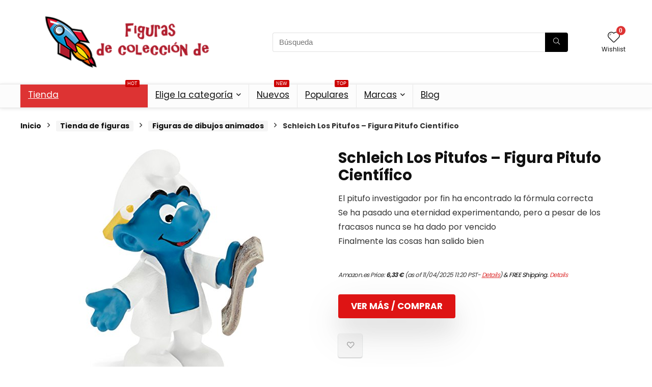

--- FILE ---
content_type: text/html; charset=UTF-8
request_url: https://figurasdecoleccionde.com/comprar/schleich-los-pitufos-figura-pitufo-cientifico/
body_size: 39418
content:
<!DOCTYPE html>
<html dir="ltr" lang="es" prefix="og: https://ogp.me/ns#">
<head><meta charset="UTF-8" /><script type="aa0988008ade6445cdc3adee-text/javascript">if(navigator.userAgent.match(/MSIE|Internet Explorer/i)||navigator.userAgent.match(/Trident\/7\..*?rv:11/i)){var href=document.location.href;if(!href.match(/[?&]nowprocket/)){if(href.indexOf("?")==-1){if(href.indexOf("#")==-1){document.location.href=href+"?nowprocket=1"}else{document.location.href=href.replace("#","?nowprocket=1#")}}else{if(href.indexOf("#")==-1){document.location.href=href+"&nowprocket=1"}else{document.location.href=href.replace("#","&nowprocket=1#")}}}}</script><script type="aa0988008ade6445cdc3adee-text/javascript">(()=>{class RocketLazyLoadScripts{constructor(){this.v="1.2.5.1",this.triggerEvents=["keydown","mousedown","mousemove","touchmove","touchstart","touchend","wheel"],this.userEventHandler=this.t.bind(this),this.touchStartHandler=this.i.bind(this),this.touchMoveHandler=this.o.bind(this),this.touchEndHandler=this.h.bind(this),this.clickHandler=this.u.bind(this),this.interceptedClicks=[],this.interceptedClickListeners=[],this.l(this),window.addEventListener("pageshow",(t=>{this.persisted=t.persisted,this.everythingLoaded&&this.m()})),document.addEventListener("DOMContentLoaded",(()=>{this.p()})),this.delayedScripts={normal:[],async:[],defer:[]},this.trash=[],this.allJQueries=[]}k(t){document.hidden?t.t():(this.triggerEvents.forEach((e=>window.addEventListener(e,t.userEventHandler,{passive:!0}))),window.addEventListener("touchstart",t.touchStartHandler,{passive:!0}),window.addEventListener("mousedown",t.touchStartHandler),document.addEventListener("visibilitychange",t.userEventHandler))}_(){this.triggerEvents.forEach((t=>window.removeEventListener(t,this.userEventHandler,{passive:!0}))),document.removeEventListener("visibilitychange",this.userEventHandler)}i(t){"HTML"!==t.target.tagName&&(window.addEventListener("touchend",this.touchEndHandler),window.addEventListener("mouseup",this.touchEndHandler),window.addEventListener("touchmove",this.touchMoveHandler,{passive:!0}),window.addEventListener("mousemove",this.touchMoveHandler),t.target.addEventListener("click",this.clickHandler),this.L(t.target,!0),this.M(t.target,"onclick","rocket-onclick"),this.C())}o(t){window.removeEventListener("touchend",this.touchEndHandler),window.removeEventListener("mouseup",this.touchEndHandler),window.removeEventListener("touchmove",this.touchMoveHandler,{passive:!0}),window.removeEventListener("mousemove",this.touchMoveHandler),t.target.removeEventListener("click",this.clickHandler),this.L(t.target,!1),this.M(t.target,"rocket-onclick","onclick"),this.O()}h(){window.removeEventListener("touchend",this.touchEndHandler),window.removeEventListener("mouseup",this.touchEndHandler),window.removeEventListener("touchmove",this.touchMoveHandler,{passive:!0}),window.removeEventListener("mousemove",this.touchMoveHandler)}u(t){t.target.removeEventListener("click",this.clickHandler),this.L(t.target,!1),this.M(t.target,"rocket-onclick","onclick"),this.interceptedClicks.push(t),t.preventDefault(),t.stopPropagation(),t.stopImmediatePropagation(),this.O()}D(){window.removeEventListener("touchstart",this.touchStartHandler,{passive:!0}),window.removeEventListener("mousedown",this.touchStartHandler),this.interceptedClicks.forEach((t=>{t.target.dispatchEvent(new MouseEvent("click",{view:t.view,bubbles:!0,cancelable:!0}))}))}l(t){EventTarget.prototype.addEventListenerBase=EventTarget.prototype.addEventListener,EventTarget.prototype.addEventListener=function(e,i,o){"click"!==e||t.windowLoaded||i===t.clickHandler||t.interceptedClickListeners.push({target:this,func:i,options:o}),(this||window).addEventListenerBase(e,i,o)}}L(t,e){this.interceptedClickListeners.forEach((i=>{i.target===t&&(e?t.removeEventListener("click",i.func,i.options):t.addEventListener("click",i.func,i.options))})),t.parentNode!==document.documentElement&&this.L(t.parentNode,e)}S(){return new Promise((t=>{this.T?this.O=t:t()}))}C(){this.T=!0}O(){this.T=!1}M(t,e,i){t.hasAttribute&&t.hasAttribute(e)&&(event.target.setAttribute(i,event.target.getAttribute(e)),event.target.removeAttribute(e))}t(){this._(this),"loading"===document.readyState?document.addEventListener("DOMContentLoaded",this.R.bind(this)):this.R()}p(){let t=[];document.querySelectorAll("script[type=rocketlazyloadscript][data-rocket-src]").forEach((e=>{let i=e.getAttribute("data-rocket-src");if(i&&0!==i.indexOf("data:")){0===i.indexOf("//")&&(i=location.protocol+i);try{const o=new URL(i).origin;o!==location.origin&&t.push({src:o,crossOrigin:e.crossOrigin||"module"===e.getAttribute("data-rocket-type")})}catch(t){}}})),t=[...new Map(t.map((t=>[JSON.stringify(t),t]))).values()],this.j(t,"preconnect")}async R(){this.lastBreath=Date.now(),this.P(this),this.F(this),this.q(),this.A(),this.I(),await this.U(this.delayedScripts.normal),await this.U(this.delayedScripts.defer),await this.U(this.delayedScripts.async);try{await this.W(),await this.H(this),await this.J()}catch(t){console.error(t)}window.dispatchEvent(new Event("rocket-allScriptsLoaded")),this.everythingLoaded=!0,this.S().then((()=>{this.D()})),this.N()}A(){document.querySelectorAll("script[type=rocketlazyloadscript]").forEach((t=>{t.hasAttribute("data-rocket-src")?t.hasAttribute("async")&&!1!==t.async?this.delayedScripts.async.push(t):t.hasAttribute("defer")&&!1!==t.defer||"module"===t.getAttribute("data-rocket-type")?this.delayedScripts.defer.push(t):this.delayedScripts.normal.push(t):this.delayedScripts.normal.push(t)}))}async B(t){if(await this.G(),!0!==t.noModule||!("noModule"in HTMLScriptElement.prototype))return new Promise((e=>{let i;function o(){(i||t).setAttribute("data-rocket-status","executed"),e()}try{if(navigator.userAgent.indexOf("Firefox/")>0||""===navigator.vendor)i=document.createElement("script"),[...t.attributes].forEach((t=>{let e=t.nodeName;"type"!==e&&("data-rocket-type"===e&&(e="type"),"data-rocket-src"===e&&(e="src"),i.setAttribute(e,t.nodeValue))})),t.text&&(i.text=t.text),i.hasAttribute("src")?(i.addEventListener("load",o),i.addEventListener("error",(function(){i.setAttribute("data-rocket-status","failed"),e()})),setTimeout((()=>{i.isConnected||e()}),1)):(i.text=t.text,o()),t.parentNode.replaceChild(i,t);else{const i=t.getAttribute("data-rocket-type"),n=t.getAttribute("data-rocket-src");i?(t.type=i,t.removeAttribute("data-rocket-type")):t.removeAttribute("type"),t.addEventListener("load",o),t.addEventListener("error",(function(){t.setAttribute("data-rocket-status","failed"),e()})),n?(t.removeAttribute("data-rocket-src"),t.src=n):t.src="data:text/javascript;base64,"+window.btoa(unescape(encodeURIComponent(t.text)))}}catch(i){t.setAttribute("data-rocket-status","failed"),e()}}));t.setAttribute("data-rocket-status","skipped")}async U(t){const e=t.shift();return e&&e.isConnected?(await this.B(e),this.U(t)):Promise.resolve()}I(){this.j([...this.delayedScripts.normal,...this.delayedScripts.defer,...this.delayedScripts.async],"preload")}j(t,e){var i=document.createDocumentFragment();t.forEach((t=>{const o=t.getAttribute&&t.getAttribute("data-rocket-src")||t.src;if(o){const n=document.createElement("link");n.href=o,n.rel=e,"preconnect"!==e&&(n.as="script"),t.getAttribute&&"module"===t.getAttribute("data-rocket-type")&&(n.crossOrigin=!0),t.crossOrigin&&(n.crossOrigin=t.crossOrigin),t.integrity&&(n.integrity=t.integrity),i.appendChild(n),this.trash.push(n)}})),document.head.appendChild(i)}P(t){let e={};function i(i,o){return e[o].eventsToRewrite.indexOf(i)>=0&&!t.everythingLoaded?"rocket-"+i:i}function o(t,o){!function(t){e[t]||(e[t]={originalFunctions:{add:t.addEventListener,remove:t.removeEventListener},eventsToRewrite:[]},t.addEventListener=function(){arguments[0]=i(arguments[0],t),e[t].originalFunctions.add.apply(t,arguments)},t.removeEventListener=function(){arguments[0]=i(arguments[0],t),e[t].originalFunctions.remove.apply(t,arguments)})}(t),e[t].eventsToRewrite.push(o)}function n(e,i){let o=e[i];e[i]=null,Object.defineProperty(e,i,{get:()=>o||function(){},set(n){t.everythingLoaded?o=n:e["rocket"+i]=o=n}})}o(document,"DOMContentLoaded"),o(window,"DOMContentLoaded"),o(window,"load"),o(window,"pageshow"),o(document,"readystatechange"),n(document,"onreadystatechange"),n(window,"onload"),n(window,"onpageshow")}F(t){let e;function i(e){return t.everythingLoaded?e:e.split(" ").map((t=>"load"===t||0===t.indexOf("load.")?"rocket-jquery-load":t)).join(" ")}function o(o){if(o&&o.fn&&!t.allJQueries.includes(o)){o.fn.ready=o.fn.init.prototype.ready=function(e){return t.domReadyFired?e.bind(document)(o):document.addEventListener("rocket-DOMContentLoaded",(()=>e.bind(document)(o))),o([])};const e=o.fn.on;o.fn.on=o.fn.init.prototype.on=function(){return this[0]===window&&("string"==typeof arguments[0]||arguments[0]instanceof String?arguments[0]=i(arguments[0]):"object"==typeof arguments[0]&&Object.keys(arguments[0]).forEach((t=>{const e=arguments[0][t];delete arguments[0][t],arguments[0][i(t)]=e}))),e.apply(this,arguments),this},t.allJQueries.push(o)}e=o}o(window.jQuery),Object.defineProperty(window,"jQuery",{get:()=>e,set(t){o(t)}})}async H(t){const e=document.querySelector("script[data-webpack]");e&&(await async function(){return new Promise((t=>{e.addEventListener("load",t),e.addEventListener("error",t)}))}(),await t.K(),await t.H(t))}async W(){this.domReadyFired=!0,await this.G(),document.dispatchEvent(new Event("rocket-readystatechange")),await this.G(),document.rocketonreadystatechange&&document.rocketonreadystatechange(),await this.G(),document.dispatchEvent(new Event("rocket-DOMContentLoaded")),await this.G(),window.dispatchEvent(new Event("rocket-DOMContentLoaded"))}async J(){await this.G(),document.dispatchEvent(new Event("rocket-readystatechange")),await this.G(),document.rocketonreadystatechange&&document.rocketonreadystatechange(),await this.G(),window.dispatchEvent(new Event("rocket-load")),await this.G(),window.rocketonload&&window.rocketonload(),await this.G(),this.allJQueries.forEach((t=>t(window).trigger("rocket-jquery-load"))),await this.G();const t=new Event("rocket-pageshow");t.persisted=this.persisted,window.dispatchEvent(t),await this.G(),window.rocketonpageshow&&window.rocketonpageshow({persisted:this.persisted}),this.windowLoaded=!0}m(){document.onreadystatechange&&document.onreadystatechange(),window.onload&&window.onload(),window.onpageshow&&window.onpageshow({persisted:this.persisted})}q(){const t=new Map;document.write=document.writeln=function(e){const i=document.currentScript;i||console.error("WPRocket unable to document.write this: "+e);const o=document.createRange(),n=i.parentElement;let s=t.get(i);void 0===s&&(s=i.nextSibling,t.set(i,s));const c=document.createDocumentFragment();o.setStart(c,0),c.appendChild(o.createContextualFragment(e)),n.insertBefore(c,s)}}async G(){Date.now()-this.lastBreath>45&&(await this.K(),this.lastBreath=Date.now())}async K(){return document.hidden?new Promise((t=>setTimeout(t))):new Promise((t=>requestAnimationFrame(t)))}N(){this.trash.forEach((t=>t.remove()))}static run(){const t=new RocketLazyLoadScripts;t.k(t)}}RocketLazyLoadScripts.run()})();</script>

<meta name="viewport" content="width=device-width, initial-scale=1.0" />
<!-- feeds & pingback -->
<link rel="profile" href="https://gmpg.org/xfn/11" />
<link rel="pingback" href="https://figurasdecoleccionde.com/xmlrpc.php" />
<title>Schleich Los Pitufos – Figura Pitufo Científico | Figuras de Colección de</title>
	<style>img:is([sizes="auto" i], [sizes^="auto," i]) { contain-intrinsic-size: 3000px 1500px }</style>
	
		<!-- All in One SEO 4.8.4.1 - aioseo.com -->
	<meta name="description" content="El pitufo investigador por fin ha encontrado la fórmula correcta Se ha pasado una eternidad experimentando, pero a pesar de los fracasos nunca se ha dado por vencido Finalmente las cosas han salido bien" />
	<meta name="robots" content="noindex, max-snippet:-1, max-image-preview:large, max-video-preview:-1" />
	<link rel="canonical" href="https://figurasdecoleccionde.com/comprar/schleich-los-pitufos-figura-pitufo-cientifico/" />
	<meta name="generator" content="All in One SEO (AIOSEO) 4.8.4.1" />
		<meta property="og:locale" content="es_ES" />
		<meta property="og:site_name" content="Figuras de Colección de | En Figuras de Colección de podrás encontrar todas las figuras coleccionables que buscas." />
		<meta property="og:type" content="product" />
		<meta property="og:title" content="Schleich Los Pitufos – Figura Pitufo Científico | Figuras de Colección de" />
		<meta property="og:description" content="El pitufo investigador por fin ha encontrado la fórmula correcta Se ha pasado una eternidad experimentando, pero a pesar de los fracasos nunca se ha dado por vencido Finalmente las cosas han salido bien" />
		<meta property="og:url" content="https://figurasdecoleccionde.com/comprar/schleich-los-pitufos-figura-pitufo-cientifico/" />
		<meta property="og:image" content="https://figurasdecoleccionde.com/wp-content/uploads/2016/05/fondo-cran-manga-one-piece.jpg" />
		<meta property="og:image:secure_url" content="https://figurasdecoleccionde.com/wp-content/uploads/2016/05/fondo-cran-manga-one-piece.jpg" />
		<meta property="og:image:width" content="1360" />
		<meta property="og:image:height" content="768" />
		<meta name="twitter:card" content="summary_large_image" />
		<meta name="twitter:site" content="@figura_colec" />
		<meta name="twitter:title" content="Schleich Los Pitufos – Figura Pitufo Científico | Figuras de Colección de" />
		<meta name="twitter:description" content="El pitufo investigador por fin ha encontrado la fórmula correcta Se ha pasado una eternidad experimentando, pero a pesar de los fracasos nunca se ha dado por vencido Finalmente las cosas han salido bien" />
		<meta name="twitter:image" content="https://figurasdecoleccionde.com/wp-content/uploads/2016/05/fondo-cran-manga-one-piece.jpg" />
		<script type="application/ld+json" class="aioseo-schema">
			{"@context":"https:\/\/schema.org","@graph":[{"@type":"BreadcrumbList","@id":"https:\/\/figurasdecoleccionde.com\/comprar\/schleich-los-pitufos-figura-pitufo-cientifico\/#breadcrumblist","itemListElement":[{"@type":"ListItem","@id":"https:\/\/figurasdecoleccionde.com#listItem","position":1,"name":"Inicio","item":"https:\/\/figurasdecoleccionde.com","nextItem":{"@type":"ListItem","@id":"https:\/\/figurasdecoleccionde.com\/comprar\/#listItem","name":"Tienda de figuras"}},{"@type":"ListItem","@id":"https:\/\/figurasdecoleccionde.com\/comprar\/#listItem","position":2,"name":"Tienda de figuras","item":"https:\/\/figurasdecoleccionde.com\/comprar\/","nextItem":{"@type":"ListItem","@id":"https:\/\/figurasdecoleccionde.com\/figuras-de\/dibujos-animados\/#listItem","name":"Figuras de dibujos animados"},"previousItem":{"@type":"ListItem","@id":"https:\/\/figurasdecoleccionde.com#listItem","name":"Inicio"}},{"@type":"ListItem","@id":"https:\/\/figurasdecoleccionde.com\/figuras-de\/dibujos-animados\/#listItem","position":3,"name":"Figuras de dibujos animados","item":"https:\/\/figurasdecoleccionde.com\/figuras-de\/dibujos-animados\/","nextItem":{"@type":"ListItem","@id":"https:\/\/figurasdecoleccionde.com\/comprar\/schleich-los-pitufos-figura-pitufo-cientifico\/#listItem","name":"Schleich Los Pitufos &#8211; Figura Pitufo Cient\u00edfico"},"previousItem":{"@type":"ListItem","@id":"https:\/\/figurasdecoleccionde.com\/comprar\/#listItem","name":"Tienda de figuras"}},{"@type":"ListItem","@id":"https:\/\/figurasdecoleccionde.com\/comprar\/schleich-los-pitufos-figura-pitufo-cientifico\/#listItem","position":4,"name":"Schleich Los Pitufos &#8211; Figura Pitufo Cient\u00edfico","previousItem":{"@type":"ListItem","@id":"https:\/\/figurasdecoleccionde.com\/figuras-de\/dibujos-animados\/#listItem","name":"Figuras de dibujos animados"}}]},{"@type":"Organization","@id":"https:\/\/figurasdecoleccionde.com\/#organization","name":"FigurasDeColeccionDe","description":"En Figuras de Colecci\u00f3n de podr\u00e1s encontrar todas las figuras coleccionables que buscas.","url":"https:\/\/figurasdecoleccionde.com\/","logo":{"@type":"ImageObject","url":"https:\/\/figurasdecoleccionde.com\/wp-content\/uploads\/2017\/02\/logo.png","@id":"https:\/\/figurasdecoleccionde.com\/comprar\/schleich-los-pitufos-figura-pitufo-cientifico\/#organizationLogo","width":470,"height":110,"caption":"Tienda figuras de colecci\u00f3n"},"image":{"@id":"https:\/\/figurasdecoleccionde.com\/comprar\/schleich-los-pitufos-figura-pitufo-cientifico\/#organizationLogo"},"sameAs":["https:\/\/twitter.com\/figura_colec"]},{"@type":"WebPage","@id":"https:\/\/figurasdecoleccionde.com\/comprar\/schleich-los-pitufos-figura-pitufo-cientifico\/#webpage","url":"https:\/\/figurasdecoleccionde.com\/comprar\/schleich-los-pitufos-figura-pitufo-cientifico\/","name":"Schleich Los Pitufos \u2013 Figura Pitufo Cient\u00edfico | Figuras de Colecci\u00f3n de","description":"El pitufo investigador por fin ha encontrado la f\u00f3rmula correcta Se ha pasado una eternidad experimentando, pero a pesar de los fracasos nunca se ha dado por vencido Finalmente las cosas han salido bien","inLanguage":"es-ES","isPartOf":{"@id":"https:\/\/figurasdecoleccionde.com\/#website"},"breadcrumb":{"@id":"https:\/\/figurasdecoleccionde.com\/comprar\/schleich-los-pitufos-figura-pitufo-cientifico\/#breadcrumblist"},"image":{"@type":"ImageObject","url":"https:\/\/m.media-amazon.com\/images\/I\/418EWUQL+TL.jpg","@id":"https:\/\/figurasdecoleccionde.com\/comprar\/schleich-los-pitufos-figura-pitufo-cientifico\/#mainImage","width":500,"height":500},"primaryImageOfPage":{"@id":"https:\/\/figurasdecoleccionde.com\/comprar\/schleich-los-pitufos-figura-pitufo-cientifico\/#mainImage"},"datePublished":"2023-07-09T22:08:51+02:00","dateModified":"2025-06-11T12:51:35+02:00"},{"@type":"WebSite","@id":"https:\/\/figurasdecoleccionde.com\/#website","url":"https:\/\/figurasdecoleccionde.com\/","name":"Figuras de Colecci\u00f3n de","description":"En Figuras de Colecci\u00f3n de podr\u00e1s encontrar todas las figuras coleccionables que buscas.","inLanguage":"es-ES","publisher":{"@id":"https:\/\/figurasdecoleccionde.com\/#organization"}}]}
		</script>
		<!-- All in One SEO -->

			<!-- start/ frontend header/ WooZone -->
					<style type="text/css">
				.WooZone-price-info {
					font-size: 0.6em;
				}
				.woocommerce div.product p.price, .woocommerce div.product span.price {
					line-height: initial !important;
				}
			</style>
					<!-- end/ frontend header/ WooZone -->
		<script type="rocketlazyloadscript">window._wca = window._wca || [];</script>
<link rel='dns-prefetch' href='//stats.wp.com' />
<link rel='dns-prefetch' href='//secure.gravatar.com' />
<link rel='dns-prefetch' href='//fonts.googleapis.com' />
<link rel='dns-prefetch' href='//widgets.wp.com' />
<link rel='preconnect' href='//c0.wp.com' />
<link rel="alternate" type="application/rss+xml" title="Figuras de Colección de &raquo; Feed" href="https://figurasdecoleccionde.com/feed/" />
<link rel="alternate" type="application/rss+xml" title="Figuras de Colección de &raquo; Feed de los comentarios" href="https://figurasdecoleccionde.com/comments/feed/" />
		<!-- This site uses the Google Analytics by MonsterInsights plugin v9.6.1 - Using Analytics tracking - https://www.monsterinsights.com/ -->
							<script type="rocketlazyloadscript" data-rocket-src="//www.googletagmanager.com/gtag/js?id=G-CM1STBPX41"  data-cfasync="false" data-wpfc-render="false" data-rocket-type="text/javascript" async></script>
			<script type="rocketlazyloadscript" data-cfasync="false" data-wpfc-render="false" data-rocket-type="text/javascript">
				var mi_version = '9.6.1';
				var mi_track_user = true;
				var mi_no_track_reason = '';
								var MonsterInsightsDefaultLocations = {"page_location":"https:\/\/figurasdecoleccionde.com\/comprar\/schleich-los-pitufos-figura-pitufo-cientifico\/"};
								if ( typeof MonsterInsightsPrivacyGuardFilter === 'function' ) {
					var MonsterInsightsLocations = (typeof MonsterInsightsExcludeQuery === 'object') ? MonsterInsightsPrivacyGuardFilter( MonsterInsightsExcludeQuery ) : MonsterInsightsPrivacyGuardFilter( MonsterInsightsDefaultLocations );
				} else {
					var MonsterInsightsLocations = (typeof MonsterInsightsExcludeQuery === 'object') ? MonsterInsightsExcludeQuery : MonsterInsightsDefaultLocations;
				}

								var disableStrs = [
										'ga-disable-G-CM1STBPX41',
									];

				/* Function to detect opted out users */
				function __gtagTrackerIsOptedOut() {
					for (var index = 0; index < disableStrs.length; index++) {
						if (document.cookie.indexOf(disableStrs[index] + '=true') > -1) {
							return true;
						}
					}

					return false;
				}

				/* Disable tracking if the opt-out cookie exists. */
				if (__gtagTrackerIsOptedOut()) {
					for (var index = 0; index < disableStrs.length; index++) {
						window[disableStrs[index]] = true;
					}
				}

				/* Opt-out function */
				function __gtagTrackerOptout() {
					for (var index = 0; index < disableStrs.length; index++) {
						document.cookie = disableStrs[index] + '=true; expires=Thu, 31 Dec 2099 23:59:59 UTC; path=/';
						window[disableStrs[index]] = true;
					}
				}

				if ('undefined' === typeof gaOptout) {
					function gaOptout() {
						__gtagTrackerOptout();
					}
				}
								window.dataLayer = window.dataLayer || [];

				window.MonsterInsightsDualTracker = {
					helpers: {},
					trackers: {},
				};
				if (mi_track_user) {
					function __gtagDataLayer() {
						dataLayer.push(arguments);
					}

					function __gtagTracker(type, name, parameters) {
						if (!parameters) {
							parameters = {};
						}

						if (parameters.send_to) {
							__gtagDataLayer.apply(null, arguments);
							return;
						}

						if (type === 'event') {
														parameters.send_to = monsterinsights_frontend.v4_id;
							var hookName = name;
							if (typeof parameters['event_category'] !== 'undefined') {
								hookName = parameters['event_category'] + ':' + name;
							}

							if (typeof MonsterInsightsDualTracker.trackers[hookName] !== 'undefined') {
								MonsterInsightsDualTracker.trackers[hookName](parameters);
							} else {
								__gtagDataLayer('event', name, parameters);
							}
							
						} else {
							__gtagDataLayer.apply(null, arguments);
						}
					}

					__gtagTracker('js', new Date());
					__gtagTracker('set', {
						'developer_id.dZGIzZG': true,
											});
					if ( MonsterInsightsLocations.page_location ) {
						__gtagTracker('set', MonsterInsightsLocations);
					}
										__gtagTracker('config', 'G-CM1STBPX41', {"forceSSL":"true","anonymize_ip":"true","link_attribution":"true"} );
															window.gtag = __gtagTracker;										(function () {
						/* https://developers.google.com/analytics/devguides/collection/analyticsjs/ */
						/* ga and __gaTracker compatibility shim. */
						var noopfn = function () {
							return null;
						};
						var newtracker = function () {
							return new Tracker();
						};
						var Tracker = function () {
							return null;
						};
						var p = Tracker.prototype;
						p.get = noopfn;
						p.set = noopfn;
						p.send = function () {
							var args = Array.prototype.slice.call(arguments);
							args.unshift('send');
							__gaTracker.apply(null, args);
						};
						var __gaTracker = function () {
							var len = arguments.length;
							if (len === 0) {
								return;
							}
							var f = arguments[len - 1];
							if (typeof f !== 'object' || f === null || typeof f.hitCallback !== 'function') {
								if ('send' === arguments[0]) {
									var hitConverted, hitObject = false, action;
									if ('event' === arguments[1]) {
										if ('undefined' !== typeof arguments[3]) {
											hitObject = {
												'eventAction': arguments[3],
												'eventCategory': arguments[2],
												'eventLabel': arguments[4],
												'value': arguments[5] ? arguments[5] : 1,
											}
										}
									}
									if ('pageview' === arguments[1]) {
										if ('undefined' !== typeof arguments[2]) {
											hitObject = {
												'eventAction': 'page_view',
												'page_path': arguments[2],
											}
										}
									}
									if (typeof arguments[2] === 'object') {
										hitObject = arguments[2];
									}
									if (typeof arguments[5] === 'object') {
										Object.assign(hitObject, arguments[5]);
									}
									if ('undefined' !== typeof arguments[1].hitType) {
										hitObject = arguments[1];
										if ('pageview' === hitObject.hitType) {
											hitObject.eventAction = 'page_view';
										}
									}
									if (hitObject) {
										action = 'timing' === arguments[1].hitType ? 'timing_complete' : hitObject.eventAction;
										hitConverted = mapArgs(hitObject);
										__gtagTracker('event', action, hitConverted);
									}
								}
								return;
							}

							function mapArgs(args) {
								var arg, hit = {};
								var gaMap = {
									'eventCategory': 'event_category',
									'eventAction': 'event_action',
									'eventLabel': 'event_label',
									'eventValue': 'event_value',
									'nonInteraction': 'non_interaction',
									'timingCategory': 'event_category',
									'timingVar': 'name',
									'timingValue': 'value',
									'timingLabel': 'event_label',
									'page': 'page_path',
									'location': 'page_location',
									'title': 'page_title',
									'referrer' : 'page_referrer',
								};
								for (arg in args) {
																		if (!(!args.hasOwnProperty(arg) || !gaMap.hasOwnProperty(arg))) {
										hit[gaMap[arg]] = args[arg];
									} else {
										hit[arg] = args[arg];
									}
								}
								return hit;
							}

							try {
								f.hitCallback();
							} catch (ex) {
							}
						};
						__gaTracker.create = newtracker;
						__gaTracker.getByName = newtracker;
						__gaTracker.getAll = function () {
							return [];
						};
						__gaTracker.remove = noopfn;
						__gaTracker.loaded = true;
						window['__gaTracker'] = __gaTracker;
					})();
									} else {
										console.log("");
					(function () {
						function __gtagTracker() {
							return null;
						}

						window['__gtagTracker'] = __gtagTracker;
						window['gtag'] = __gtagTracker;
					})();
									}
			</script>
				<!-- / Google Analytics by MonsterInsights -->
		<script type="rocketlazyloadscript" data-rocket-type="text/javascript">
/* <![CDATA[ */
window._wpemojiSettings = {"baseUrl":"https:\/\/s.w.org\/images\/core\/emoji\/15.1.0\/72x72\/","ext":".png","svgUrl":"https:\/\/s.w.org\/images\/core\/emoji\/15.1.0\/svg\/","svgExt":".svg","source":{"concatemoji":"https:\/\/figurasdecoleccionde.com\/wp-includes\/js\/wp-emoji-release.min.js"}};
/*! This file is auto-generated */
!function(i,n){var o,s,e;function c(e){try{var t={supportTests:e,timestamp:(new Date).valueOf()};sessionStorage.setItem(o,JSON.stringify(t))}catch(e){}}function p(e,t,n){e.clearRect(0,0,e.canvas.width,e.canvas.height),e.fillText(t,0,0);var t=new Uint32Array(e.getImageData(0,0,e.canvas.width,e.canvas.height).data),r=(e.clearRect(0,0,e.canvas.width,e.canvas.height),e.fillText(n,0,0),new Uint32Array(e.getImageData(0,0,e.canvas.width,e.canvas.height).data));return t.every(function(e,t){return e===r[t]})}function u(e,t,n){switch(t){case"flag":return n(e,"\ud83c\udff3\ufe0f\u200d\u26a7\ufe0f","\ud83c\udff3\ufe0f\u200b\u26a7\ufe0f")?!1:!n(e,"\ud83c\uddfa\ud83c\uddf3","\ud83c\uddfa\u200b\ud83c\uddf3")&&!n(e,"\ud83c\udff4\udb40\udc67\udb40\udc62\udb40\udc65\udb40\udc6e\udb40\udc67\udb40\udc7f","\ud83c\udff4\u200b\udb40\udc67\u200b\udb40\udc62\u200b\udb40\udc65\u200b\udb40\udc6e\u200b\udb40\udc67\u200b\udb40\udc7f");case"emoji":return!n(e,"\ud83d\udc26\u200d\ud83d\udd25","\ud83d\udc26\u200b\ud83d\udd25")}return!1}function f(e,t,n){var r="undefined"!=typeof WorkerGlobalScope&&self instanceof WorkerGlobalScope?new OffscreenCanvas(300,150):i.createElement("canvas"),a=r.getContext("2d",{willReadFrequently:!0}),o=(a.textBaseline="top",a.font="600 32px Arial",{});return e.forEach(function(e){o[e]=t(a,e,n)}),o}function t(e){var t=i.createElement("script");t.src=e,t.defer=!0,i.head.appendChild(t)}"undefined"!=typeof Promise&&(o="wpEmojiSettingsSupports",s=["flag","emoji"],n.supports={everything:!0,everythingExceptFlag:!0},e=new Promise(function(e){i.addEventListener("DOMContentLoaded",e,{once:!0})}),new Promise(function(t){var n=function(){try{var e=JSON.parse(sessionStorage.getItem(o));if("object"==typeof e&&"number"==typeof e.timestamp&&(new Date).valueOf()<e.timestamp+604800&&"object"==typeof e.supportTests)return e.supportTests}catch(e){}return null}();if(!n){if("undefined"!=typeof Worker&&"undefined"!=typeof OffscreenCanvas&&"undefined"!=typeof URL&&URL.createObjectURL&&"undefined"!=typeof Blob)try{var e="postMessage("+f.toString()+"("+[JSON.stringify(s),u.toString(),p.toString()].join(",")+"));",r=new Blob([e],{type:"text/javascript"}),a=new Worker(URL.createObjectURL(r),{name:"wpTestEmojiSupports"});return void(a.onmessage=function(e){c(n=e.data),a.terminate(),t(n)})}catch(e){}c(n=f(s,u,p))}t(n)}).then(function(e){for(var t in e)n.supports[t]=e[t],n.supports.everything=n.supports.everything&&n.supports[t],"flag"!==t&&(n.supports.everythingExceptFlag=n.supports.everythingExceptFlag&&n.supports[t]);n.supports.everythingExceptFlag=n.supports.everythingExceptFlag&&!n.supports.flag,n.DOMReady=!1,n.readyCallback=function(){n.DOMReady=!0}}).then(function(){return e}).then(function(){var e;n.supports.everything||(n.readyCallback(),(e=n.source||{}).concatemoji?t(e.concatemoji):e.wpemoji&&e.twemoji&&(t(e.twemoji),t(e.wpemoji)))}))}((window,document),window._wpemojiSettings);
/* ]]> */
</script>
<link data-minify="1" rel='stylesheet' id='thickbox.css-css' href='https://figurasdecoleccionde.com/wp-content/cache/min/1/c/6.8.1/wp-includes/js/thickbox/thickbox.css?ver=1751044699' type='text/css' media='all' />
<style id='wp-emoji-styles-inline-css' type='text/css'>

	img.wp-smiley, img.emoji {
		display: inline !important;
		border: none !important;
		box-shadow: none !important;
		height: 1em !important;
		width: 1em !important;
		margin: 0 0.07em !important;
		vertical-align: -0.1em !important;
		background: none !important;
		padding: 0 !important;
	}
</style>
<link data-minify="1" rel='stylesheet' id='wp-block-library-css' href='https://figurasdecoleccionde.com/wp-content/cache/min/1/c/6.8.1/wp-includes/css/dist/block-library/style.min.css?ver=1751044699' type='text/css' media='all' />
<link data-minify="1" rel='stylesheet' id='mediaelement-css' href='https://figurasdecoleccionde.com/wp-content/cache/background-css/figurasdecoleccionde.com/wp-content/cache/min/1/c/6.8.1/wp-includes/js/mediaelement/mediaelementplayer-legacy.min.css?ver=1751044699&wpr_t=1752026110' type='text/css' media='all' />
<link data-minify="1" rel='stylesheet' id='wp-mediaelement-css' href='https://figurasdecoleccionde.com/wp-content/cache/min/1/c/6.8.1/wp-includes/js/mediaelement/wp-mediaelement.min.css?ver=1751044699' type='text/css' media='all' />
<style id='jetpack-sharing-buttons-style-inline-css' type='text/css'>
.jetpack-sharing-buttons__services-list{display:flex;flex-direction:row;flex-wrap:wrap;gap:0;list-style-type:none;margin:5px;padding:0}.jetpack-sharing-buttons__services-list.has-small-icon-size{font-size:12px}.jetpack-sharing-buttons__services-list.has-normal-icon-size{font-size:16px}.jetpack-sharing-buttons__services-list.has-large-icon-size{font-size:24px}.jetpack-sharing-buttons__services-list.has-huge-icon-size{font-size:36px}@media print{.jetpack-sharing-buttons__services-list{display:none!important}}.editor-styles-wrapper .wp-block-jetpack-sharing-buttons{gap:0;padding-inline-start:0}ul.jetpack-sharing-buttons__services-list.has-background{padding:1.25em 2.375em}
</style>
<style id='global-styles-inline-css' type='text/css'>
:root{--wp--preset--aspect-ratio--square: 1;--wp--preset--aspect-ratio--4-3: 4/3;--wp--preset--aspect-ratio--3-4: 3/4;--wp--preset--aspect-ratio--3-2: 3/2;--wp--preset--aspect-ratio--2-3: 2/3;--wp--preset--aspect-ratio--16-9: 16/9;--wp--preset--aspect-ratio--9-16: 9/16;--wp--preset--color--black: #000000;--wp--preset--color--cyan-bluish-gray: #abb8c3;--wp--preset--color--white: #ffffff;--wp--preset--color--pale-pink: #f78da7;--wp--preset--color--vivid-red: #cf2e2e;--wp--preset--color--luminous-vivid-orange: #ff6900;--wp--preset--color--luminous-vivid-amber: #fcb900;--wp--preset--color--light-green-cyan: #7bdcb5;--wp--preset--color--vivid-green-cyan: #00d084;--wp--preset--color--pale-cyan-blue: #8ed1fc;--wp--preset--color--vivid-cyan-blue: #0693e3;--wp--preset--color--vivid-purple: #9b51e0;--wp--preset--color--main: var(--rehub-main-color);--wp--preset--color--secondary: var(--rehub-sec-color);--wp--preset--color--buttonmain: var(--rehub-main-btn-bg);--wp--preset--color--cyan-grey: #abb8c3;--wp--preset--color--orange-light: #fcb900;--wp--preset--color--red: #cf2e2e;--wp--preset--color--red-bright: #f04057;--wp--preset--color--vivid-green: #00d084;--wp--preset--color--orange: #ff6900;--wp--preset--color--blue: #0693e3;--wp--preset--gradient--vivid-cyan-blue-to-vivid-purple: linear-gradient(135deg,rgba(6,147,227,1) 0%,rgb(155,81,224) 100%);--wp--preset--gradient--light-green-cyan-to-vivid-green-cyan: linear-gradient(135deg,rgb(122,220,180) 0%,rgb(0,208,130) 100%);--wp--preset--gradient--luminous-vivid-amber-to-luminous-vivid-orange: linear-gradient(135deg,rgba(252,185,0,1) 0%,rgba(255,105,0,1) 100%);--wp--preset--gradient--luminous-vivid-orange-to-vivid-red: linear-gradient(135deg,rgba(255,105,0,1) 0%,rgb(207,46,46) 100%);--wp--preset--gradient--very-light-gray-to-cyan-bluish-gray: linear-gradient(135deg,rgb(238,238,238) 0%,rgb(169,184,195) 100%);--wp--preset--gradient--cool-to-warm-spectrum: linear-gradient(135deg,rgb(74,234,220) 0%,rgb(151,120,209) 20%,rgb(207,42,186) 40%,rgb(238,44,130) 60%,rgb(251,105,98) 80%,rgb(254,248,76) 100%);--wp--preset--gradient--blush-light-purple: linear-gradient(135deg,rgb(255,206,236) 0%,rgb(152,150,240) 100%);--wp--preset--gradient--blush-bordeaux: linear-gradient(135deg,rgb(254,205,165) 0%,rgb(254,45,45) 50%,rgb(107,0,62) 100%);--wp--preset--gradient--luminous-dusk: linear-gradient(135deg,rgb(255,203,112) 0%,rgb(199,81,192) 50%,rgb(65,88,208) 100%);--wp--preset--gradient--pale-ocean: linear-gradient(135deg,rgb(255,245,203) 0%,rgb(182,227,212) 50%,rgb(51,167,181) 100%);--wp--preset--gradient--electric-grass: linear-gradient(135deg,rgb(202,248,128) 0%,rgb(113,206,126) 100%);--wp--preset--gradient--midnight: linear-gradient(135deg,rgb(2,3,129) 0%,rgb(40,116,252) 100%);--wp--preset--font-size--small: 13px;--wp--preset--font-size--medium: 20px;--wp--preset--font-size--large: 36px;--wp--preset--font-size--x-large: 42px;--wp--preset--font-family--system-font: -apple-system,BlinkMacSystemFont,"Segoe UI",Roboto,Oxygen-Sans,Ubuntu,Cantarell,"Helvetica Neue",sans-serif;--wp--preset--font-family--rh-nav-font: var(--rehub-nav-font,-apple-system,BlinkMacSystemFont,"Segoe UI",Roboto,Oxygen-Sans,Ubuntu,Cantarell,"Helvetica Neue",sans-serif);--wp--preset--font-family--rh-head-font: var(--rehub-head-font,-apple-system,BlinkMacSystemFont,"Segoe UI",Roboto,Oxygen-Sans,Ubuntu,Cantarell,"Helvetica Neue",sans-serif);--wp--preset--font-family--rh-btn-font: var(--rehub-btn-font,-apple-system,BlinkMacSystemFont,"Segoe UI",Roboto,Oxygen-Sans,Ubuntu,Cantarell,"Helvetica Neue",sans-serif);--wp--preset--font-family--rh-body-font: var(--rehub-body-font,-apple-system,BlinkMacSystemFont,"Segoe UI",Roboto,Oxygen-Sans,Ubuntu,Cantarell,"Helvetica Neue",sans-serif);--wp--preset--spacing--20: 0.44rem;--wp--preset--spacing--30: 0.67rem;--wp--preset--spacing--40: 1rem;--wp--preset--spacing--50: 1.5rem;--wp--preset--spacing--60: 2.25rem;--wp--preset--spacing--70: 3.38rem;--wp--preset--spacing--80: 5.06rem;--wp--preset--shadow--natural: 6px 6px 9px rgba(0, 0, 0, 0.2);--wp--preset--shadow--deep: 12px 12px 50px rgba(0, 0, 0, 0.4);--wp--preset--shadow--sharp: 6px 6px 0px rgba(0, 0, 0, 0.2);--wp--preset--shadow--outlined: 6px 6px 0px -3px rgba(255, 255, 255, 1), 6px 6px rgba(0, 0, 0, 1);--wp--preset--shadow--crisp: 6px 6px 0px rgba(0, 0, 0, 1);}:root { --wp--style--global--content-size: 760px;--wp--style--global--wide-size: 900px; }:where(body) { margin: 0; }.wp-site-blocks > .alignleft { float: left; margin-right: 2em; }.wp-site-blocks > .alignright { float: right; margin-left: 2em; }.wp-site-blocks > .aligncenter { justify-content: center; margin-left: auto; margin-right: auto; }:where(.is-layout-flex){gap: 0.5em;}:where(.is-layout-grid){gap: 0.5em;}.is-layout-flow > .alignleft{float: left;margin-inline-start: 0;margin-inline-end: 2em;}.is-layout-flow > .alignright{float: right;margin-inline-start: 2em;margin-inline-end: 0;}.is-layout-flow > .aligncenter{margin-left: auto !important;margin-right: auto !important;}.is-layout-constrained > .alignleft{float: left;margin-inline-start: 0;margin-inline-end: 2em;}.is-layout-constrained > .alignright{float: right;margin-inline-start: 2em;margin-inline-end: 0;}.is-layout-constrained > .aligncenter{margin-left: auto !important;margin-right: auto !important;}.is-layout-constrained > :where(:not(.alignleft):not(.alignright):not(.alignfull)){max-width: var(--wp--style--global--content-size);margin-left: auto !important;margin-right: auto !important;}.is-layout-constrained > .alignwide{max-width: var(--wp--style--global--wide-size);}body .is-layout-flex{display: flex;}.is-layout-flex{flex-wrap: wrap;align-items: center;}.is-layout-flex > :is(*, div){margin: 0;}body .is-layout-grid{display: grid;}.is-layout-grid > :is(*, div){margin: 0;}body{padding-top: 0px;padding-right: 0px;padding-bottom: 0px;padding-left: 0px;}a:where(:not(.wp-element-button)){text-decoration: none;}h1{font-size: 29px;line-height: 34px;margin-top: 10px;margin-bottom: 31px;}h2{font-size: 25px;line-height: 31px;margin-top: 10px;margin-bottom: 31px;}h3{font-size: 20px;line-height: 28px;margin-top: 10px;margin-bottom: 25px;}h4{font-size: 18px;line-height: 24px;margin-top: 10px;margin-bottom: 18px;}h5{font-size: 16px;line-height: 20px;margin-top: 10px;margin-bottom: 15px;}h6{font-size: 14px;line-height: 20px;margin-top: 0px;margin-bottom: 10px;}:root :where(.wp-element-button, .wp-block-button__link){background-color: #32373c;border-width: 0;color: #fff;font-family: inherit;font-size: inherit;line-height: inherit;padding: calc(0.667em + 2px) calc(1.333em + 2px);text-decoration: none;}.has-black-color{color: var(--wp--preset--color--black) !important;}.has-cyan-bluish-gray-color{color: var(--wp--preset--color--cyan-bluish-gray) !important;}.has-white-color{color: var(--wp--preset--color--white) !important;}.has-pale-pink-color{color: var(--wp--preset--color--pale-pink) !important;}.has-vivid-red-color{color: var(--wp--preset--color--vivid-red) !important;}.has-luminous-vivid-orange-color{color: var(--wp--preset--color--luminous-vivid-orange) !important;}.has-luminous-vivid-amber-color{color: var(--wp--preset--color--luminous-vivid-amber) !important;}.has-light-green-cyan-color{color: var(--wp--preset--color--light-green-cyan) !important;}.has-vivid-green-cyan-color{color: var(--wp--preset--color--vivid-green-cyan) !important;}.has-pale-cyan-blue-color{color: var(--wp--preset--color--pale-cyan-blue) !important;}.has-vivid-cyan-blue-color{color: var(--wp--preset--color--vivid-cyan-blue) !important;}.has-vivid-purple-color{color: var(--wp--preset--color--vivid-purple) !important;}.has-main-color{color: var(--wp--preset--color--main) !important;}.has-secondary-color{color: var(--wp--preset--color--secondary) !important;}.has-buttonmain-color{color: var(--wp--preset--color--buttonmain) !important;}.has-cyan-grey-color{color: var(--wp--preset--color--cyan-grey) !important;}.has-orange-light-color{color: var(--wp--preset--color--orange-light) !important;}.has-red-color{color: var(--wp--preset--color--red) !important;}.has-red-bright-color{color: var(--wp--preset--color--red-bright) !important;}.has-vivid-green-color{color: var(--wp--preset--color--vivid-green) !important;}.has-orange-color{color: var(--wp--preset--color--orange) !important;}.has-blue-color{color: var(--wp--preset--color--blue) !important;}.has-black-background-color{background-color: var(--wp--preset--color--black) !important;}.has-cyan-bluish-gray-background-color{background-color: var(--wp--preset--color--cyan-bluish-gray) !important;}.has-white-background-color{background-color: var(--wp--preset--color--white) !important;}.has-pale-pink-background-color{background-color: var(--wp--preset--color--pale-pink) !important;}.has-vivid-red-background-color{background-color: var(--wp--preset--color--vivid-red) !important;}.has-luminous-vivid-orange-background-color{background-color: var(--wp--preset--color--luminous-vivid-orange) !important;}.has-luminous-vivid-amber-background-color{background-color: var(--wp--preset--color--luminous-vivid-amber) !important;}.has-light-green-cyan-background-color{background-color: var(--wp--preset--color--light-green-cyan) !important;}.has-vivid-green-cyan-background-color{background-color: var(--wp--preset--color--vivid-green-cyan) !important;}.has-pale-cyan-blue-background-color{background-color: var(--wp--preset--color--pale-cyan-blue) !important;}.has-vivid-cyan-blue-background-color{background-color: var(--wp--preset--color--vivid-cyan-blue) !important;}.has-vivid-purple-background-color{background-color: var(--wp--preset--color--vivid-purple) !important;}.has-main-background-color{background-color: var(--wp--preset--color--main) !important;}.has-secondary-background-color{background-color: var(--wp--preset--color--secondary) !important;}.has-buttonmain-background-color{background-color: var(--wp--preset--color--buttonmain) !important;}.has-cyan-grey-background-color{background-color: var(--wp--preset--color--cyan-grey) !important;}.has-orange-light-background-color{background-color: var(--wp--preset--color--orange-light) !important;}.has-red-background-color{background-color: var(--wp--preset--color--red) !important;}.has-red-bright-background-color{background-color: var(--wp--preset--color--red-bright) !important;}.has-vivid-green-background-color{background-color: var(--wp--preset--color--vivid-green) !important;}.has-orange-background-color{background-color: var(--wp--preset--color--orange) !important;}.has-blue-background-color{background-color: var(--wp--preset--color--blue) !important;}.has-black-border-color{border-color: var(--wp--preset--color--black) !important;}.has-cyan-bluish-gray-border-color{border-color: var(--wp--preset--color--cyan-bluish-gray) !important;}.has-white-border-color{border-color: var(--wp--preset--color--white) !important;}.has-pale-pink-border-color{border-color: var(--wp--preset--color--pale-pink) !important;}.has-vivid-red-border-color{border-color: var(--wp--preset--color--vivid-red) !important;}.has-luminous-vivid-orange-border-color{border-color: var(--wp--preset--color--luminous-vivid-orange) !important;}.has-luminous-vivid-amber-border-color{border-color: var(--wp--preset--color--luminous-vivid-amber) !important;}.has-light-green-cyan-border-color{border-color: var(--wp--preset--color--light-green-cyan) !important;}.has-vivid-green-cyan-border-color{border-color: var(--wp--preset--color--vivid-green-cyan) !important;}.has-pale-cyan-blue-border-color{border-color: var(--wp--preset--color--pale-cyan-blue) !important;}.has-vivid-cyan-blue-border-color{border-color: var(--wp--preset--color--vivid-cyan-blue) !important;}.has-vivid-purple-border-color{border-color: var(--wp--preset--color--vivid-purple) !important;}.has-main-border-color{border-color: var(--wp--preset--color--main) !important;}.has-secondary-border-color{border-color: var(--wp--preset--color--secondary) !important;}.has-buttonmain-border-color{border-color: var(--wp--preset--color--buttonmain) !important;}.has-cyan-grey-border-color{border-color: var(--wp--preset--color--cyan-grey) !important;}.has-orange-light-border-color{border-color: var(--wp--preset--color--orange-light) !important;}.has-red-border-color{border-color: var(--wp--preset--color--red) !important;}.has-red-bright-border-color{border-color: var(--wp--preset--color--red-bright) !important;}.has-vivid-green-border-color{border-color: var(--wp--preset--color--vivid-green) !important;}.has-orange-border-color{border-color: var(--wp--preset--color--orange) !important;}.has-blue-border-color{border-color: var(--wp--preset--color--blue) !important;}.has-vivid-cyan-blue-to-vivid-purple-gradient-background{background: var(--wp--preset--gradient--vivid-cyan-blue-to-vivid-purple) !important;}.has-light-green-cyan-to-vivid-green-cyan-gradient-background{background: var(--wp--preset--gradient--light-green-cyan-to-vivid-green-cyan) !important;}.has-luminous-vivid-amber-to-luminous-vivid-orange-gradient-background{background: var(--wp--preset--gradient--luminous-vivid-amber-to-luminous-vivid-orange) !important;}.has-luminous-vivid-orange-to-vivid-red-gradient-background{background: var(--wp--preset--gradient--luminous-vivid-orange-to-vivid-red) !important;}.has-very-light-gray-to-cyan-bluish-gray-gradient-background{background: var(--wp--preset--gradient--very-light-gray-to-cyan-bluish-gray) !important;}.has-cool-to-warm-spectrum-gradient-background{background: var(--wp--preset--gradient--cool-to-warm-spectrum) !important;}.has-blush-light-purple-gradient-background{background: var(--wp--preset--gradient--blush-light-purple) !important;}.has-blush-bordeaux-gradient-background{background: var(--wp--preset--gradient--blush-bordeaux) !important;}.has-luminous-dusk-gradient-background{background: var(--wp--preset--gradient--luminous-dusk) !important;}.has-pale-ocean-gradient-background{background: var(--wp--preset--gradient--pale-ocean) !important;}.has-electric-grass-gradient-background{background: var(--wp--preset--gradient--electric-grass) !important;}.has-midnight-gradient-background{background: var(--wp--preset--gradient--midnight) !important;}.has-small-font-size{font-size: var(--wp--preset--font-size--small) !important;}.has-medium-font-size{font-size: var(--wp--preset--font-size--medium) !important;}.has-large-font-size{font-size: var(--wp--preset--font-size--large) !important;}.has-x-large-font-size{font-size: var(--wp--preset--font-size--x-large) !important;}.has-system-font-font-family{font-family: var(--wp--preset--font-family--system-font) !important;}.has-rh-nav-font-font-family{font-family: var(--wp--preset--font-family--rh-nav-font) !important;}.has-rh-head-font-font-family{font-family: var(--wp--preset--font-family--rh-head-font) !important;}.has-rh-btn-font-font-family{font-family: var(--wp--preset--font-family--rh-btn-font) !important;}.has-rh-body-font-font-family{font-family: var(--wp--preset--font-family--rh-body-font) !important;}
:where(.wp-block-post-template.is-layout-flex){gap: 1.25em;}:where(.wp-block-post-template.is-layout-grid){gap: 1.25em;}
:where(.wp-block-columns.is-layout-flex){gap: 2em;}:where(.wp-block-columns.is-layout-grid){gap: 2em;}
:root :where(.wp-block-pullquote){font-size: 1.5em;line-height: 1.6;}
:root :where(.wp-block-post-title){margin-top: 4px;margin-right: 0;margin-bottom: 15px;margin-left: 0;}
:root :where(.wp-block-image){margin-top: 0px;margin-bottom: 31px;}
:root :where(.wp-block-media-text){margin-top: 0px;margin-bottom: 31px;}
:root :where(.wp-block-post-content){font-size: 16px;line-height: 28px;}
</style>
<style type="text/css">@font-face {font-family:Poppins;font-style:normal;font-weight:700;src:url(/cf-fonts/s/poppins/5.0.11/latin/700/normal.woff2);unicode-range:U+0000-00FF,U+0131,U+0152-0153,U+02BB-02BC,U+02C6,U+02DA,U+02DC,U+0304,U+0308,U+0329,U+2000-206F,U+2074,U+20AC,U+2122,U+2191,U+2193,U+2212,U+2215,U+FEFF,U+FFFD;font-display:swap;}@font-face {font-family:Poppins;font-style:normal;font-weight:700;src:url(/cf-fonts/s/poppins/5.0.11/devanagari/700/normal.woff2);unicode-range:U+0900-097F,U+1CD0-1CF9,U+200C-200D,U+20A8,U+20B9,U+25CC,U+A830-A839,U+A8E0-A8FF;font-display:swap;}@font-face {font-family:Poppins;font-style:normal;font-weight:700;src:url(/cf-fonts/s/poppins/5.0.11/latin-ext/700/normal.woff2);unicode-range:U+0100-02AF,U+0304,U+0308,U+0329,U+1E00-1E9F,U+1EF2-1EFF,U+2020,U+20A0-20AB,U+20AD-20CF,U+2113,U+2C60-2C7F,U+A720-A7FF;font-display:swap;}@font-face {font-family:Poppins;font-style:normal;font-weight:400;src:url(/cf-fonts/s/poppins/5.0.11/latin/400/normal.woff2);unicode-range:U+0000-00FF,U+0131,U+0152-0153,U+02BB-02BC,U+02C6,U+02DA,U+02DC,U+0304,U+0308,U+0329,U+2000-206F,U+2074,U+20AC,U+2122,U+2191,U+2193,U+2212,U+2215,U+FEFF,U+FFFD;font-display:swap;}@font-face {font-family:Poppins;font-style:normal;font-weight:400;src:url(/cf-fonts/s/poppins/5.0.11/devanagari/400/normal.woff2);unicode-range:U+0900-097F,U+1CD0-1CF9,U+200C-200D,U+20A8,U+20B9,U+25CC,U+A830-A839,U+A8E0-A8FF;font-display:swap;}@font-face {font-family:Poppins;font-style:normal;font-weight:400;src:url(/cf-fonts/s/poppins/5.0.11/latin-ext/400/normal.woff2);unicode-range:U+0100-02AF,U+0304,U+0308,U+0329,U+1E00-1E9F,U+1EF2-1EFF,U+2020,U+20A0-20AB,U+20AD-20CF,U+2113,U+2C60-2C7F,U+A720-A7FF;font-display:swap;}</style>
<link data-minify="1" rel='stylesheet' id='photoswipe-css' href='https://figurasdecoleccionde.com/wp-content/cache/background-css/figurasdecoleccionde.com/wp-content/cache/min/1/p/woocommerce/9.9.5/assets/css/photoswipe/photoswipe.min.css?ver=1750743280&wpr_t=1752026110' type='text/css' media='all' />
<link data-minify="1" rel='stylesheet' id='photoswipe-default-skin-css' href='https://figurasdecoleccionde.com/wp-content/cache/background-css/figurasdecoleccionde.com/wp-content/cache/min/1/p/woocommerce/9.9.5/assets/css/photoswipe/default-skin/default-skin.min.css?ver=1750743280&wpr_t=1752026110' type='text/css' media='all' />
<style id='woocommerce-inline-inline-css' type='text/css'>
.woocommerce form .form-row .required { visibility: visible; }
</style>
<link data-minify="1" rel='stylesheet' id='WooZone-frontend-style-css' href='https://figurasdecoleccionde.com/wp-content/cache/background-css/figurasdecoleccionde.com/wp-content/cache/min/1/wp-content/plugins/woozone/lib/frontend/css/frontend.css?ver=1746823462&wpr_t=1752026110' type='text/css' media='all' />
<link data-minify="1" rel='stylesheet' id='brands-styles-css' href='https://figurasdecoleccionde.com/wp-content/cache/min/1/p/woocommerce/9.9.5/assets/css/brands.css?ver=1750742296' type='text/css' media='all' />
<link data-minify="1" rel='stylesheet' id='WooZoneProducts-css' href='https://figurasdecoleccionde.com/wp-content/cache/background-css/figurasdecoleccionde.com/wp-content/cache/min/1/wp-content/plugins/woozone/modules/product_in_post/style.css?ver=1746823462&wpr_t=1752026110' type='text/css' media='all' />
<link data-minify="1" rel='stylesheet' id='rhstyle-css' href='https://figurasdecoleccionde.com/wp-content/cache/background-css/figurasdecoleccionde.com/wp-content/cache/min/1/wp-content/themes/rehub-theme/style.css?ver=1746823463&wpr_t=1752026110' type='text/css' media='all' />
<link data-minify="1" rel='stylesheet' id='rehubicons-css' href='https://figurasdecoleccionde.com/wp-content/cache/min/1/wp-content/themes/rehub-theme/iconstyle.css?ver=1746823463' type='text/css' media='all' />
<link data-minify="1" rel='stylesheet' id='rehub-woocommerce-css' href='https://figurasdecoleccionde.com/wp-content/cache/background-css/figurasdecoleccionde.com/wp-content/cache/min/1/wp-content/themes/rehub-theme/css/woocommerce.css?ver=1746823463&wpr_t=1752026110' type='text/css' media='all' />
<link data-minify="1" rel='stylesheet' id='rhwoosingle-css' href='https://figurasdecoleccionde.com/wp-content/cache/background-css/figurasdecoleccionde.com/wp-content/cache/min/1/wp-content/themes/rehub-theme/css/woosingle.css?ver=1746823549&wpr_t=1752026110' type='text/css' media='all' />
<script type="aa0988008ade6445cdc3adee-text/javascript" src="https://c0.wp.com/c/6.8.1/wp-includes/js/jquery/jquery.min.js" id="jquery-core-js" defer></script>
<script type="rocketlazyloadscript" data-rocket-type="text/javascript" data-rocket-src="https://figurasdecoleccionde.com/wp-content/plugins/google-analytics-for-wordpress/assets/js/frontend-gtag.min.js" id="monsterinsights-frontend-script-js" async="async" data-wp-strategy="async"></script>
<script data-cfasync="false" data-wpfc-render="false" type="text/javascript" id='monsterinsights-frontend-script-js-extra'>/* <![CDATA[ */
var monsterinsights_frontend = {"js_events_tracking":"true","download_extensions":"doc,pdf,ppt,zip,xls,docx,pptx,xlsx","inbound_paths":"[{\"path\":\"\\\/go\\\/\",\"label\":\"affiliate\"},{\"path\":\"\\\/recommend\\\/\",\"label\":\"affiliate\"}]","home_url":"https:\/\/figurasdecoleccionde.com","hash_tracking":"false","v4_id":"G-CM1STBPX41"};/* ]]> */
</script>
<script type="aa0988008ade6445cdc3adee-text/javascript" id="rehub-postview-js-extra">
/* <![CDATA[ */
var postviewvar = {"rhpost_ajax_url":"https:\/\/figurasdecoleccionde.com\/wp-content\/plugins\/rehub-framework\/includes\/rehub_ajax.php","post_id":"18447"};
/* ]]> */
</script>
<script type="rocketlazyloadscript" data-minify="1" data-rocket-type="text/javascript" data-rocket-src="https://figurasdecoleccionde.com/wp-content/cache/min/1/wp-content/plugins/rehub-framework/assets/js/postviews.js?ver=1746823549" id="rehub-postview-js" defer></script>
<script data-minify="1" type="aa0988008ade6445cdc3adee-text/javascript" src="https://figurasdecoleccionde.com/wp-content/cache/min/1/p/woocommerce/9.9.5/assets/js/jquery-blockui/jquery.blockUI.min.js?ver=1750742296" id="jquery-blockui-js" defer="defer" data-wp-strategy="defer"></script>
<script type="aa0988008ade6445cdc3adee-text/javascript" id="wc-add-to-cart-js-extra">
/* <![CDATA[ */
var wc_add_to_cart_params = {"ajax_url":"\/wp-admin\/admin-ajax.php","wc_ajax_url":"\/?wc-ajax=%%endpoint%%","i18n_view_cart":"Ver carrito","cart_url":"https:\/\/figurasdecoleccionde.com\/comprar\/carrito\/","is_cart":"","cart_redirect_after_add":"no","i18n_added_to_cart":"Has been added to cart."};
/* ]]> */
</script>
<script type="rocketlazyloadscript" data-minify="1" data-rocket-type="text/javascript" data-rocket-src="https://figurasdecoleccionde.com/wp-content/cache/min/1/p/woocommerce/9.9.5/assets/js/frontend/add-to-cart.min.js?ver=1750742296" id="wc-add-to-cart-js" defer="defer" data-wp-strategy="defer"></script>
<script data-minify="1" type="aa0988008ade6445cdc3adee-text/javascript" src="https://figurasdecoleccionde.com/wp-content/cache/min/1/p/woocommerce/9.9.5/assets/js/zoom/jquery.zoom.min.js?ver=1750743280" id="zoom-js" defer="defer" data-wp-strategy="defer"></script>
<script data-minify="1" type="aa0988008ade6445cdc3adee-text/javascript" src="https://figurasdecoleccionde.com/wp-content/cache/min/1/p/woocommerce/9.9.5/assets/js/flexslider/jquery.flexslider.min.js?ver=1750743280" id="flexslider-js" defer="defer" data-wp-strategy="defer"></script>
<script type="rocketlazyloadscript" data-minify="1" data-rocket-type="text/javascript" data-rocket-src="https://figurasdecoleccionde.com/wp-content/cache/min/1/p/woocommerce/9.9.5/assets/js/photoswipe/photoswipe.min.js?ver=1750743280" id="photoswipe-js" defer="defer" data-wp-strategy="defer"></script>
<script type="rocketlazyloadscript" data-minify="1" data-rocket-type="text/javascript" data-rocket-src="https://figurasdecoleccionde.com/wp-content/cache/min/1/p/woocommerce/9.9.5/assets/js/photoswipe/photoswipe-ui-default.min.js?ver=1750743280" id="photoswipe-ui-default-js" defer="defer" data-wp-strategy="defer"></script>
<script type="aa0988008ade6445cdc3adee-text/javascript" id="wc-single-product-js-extra">
/* <![CDATA[ */
var wc_single_product_params = {"i18n_required_rating_text":"Por favor elige una puntuaci\u00f3n","i18n_rating_options":["1 de 5 estrellas","2 de 5 estrellas","3 de 5 estrellas","4 de 5 estrellas","5 de 5 estrellas"],"i18n_product_gallery_trigger_text":"Ver galer\u00eda de im\u00e1genes a pantalla completa","review_rating_required":"yes","flexslider":{"rtl":false,"animation":"slide","smoothHeight":true,"directionNav":false,"controlNav":"thumbnails","slideshow":false,"animationSpeed":500,"animationLoop":false,"allowOneSlide":false},"zoom_enabled":"1","zoom_options":[],"photoswipe_enabled":"1","photoswipe_options":{"shareEl":false,"closeOnScroll":false,"history":false,"hideAnimationDuration":0,"showAnimationDuration":0},"flexslider_enabled":"1"};
/* ]]> */
</script>
<script type="rocketlazyloadscript" data-minify="1" data-rocket-type="text/javascript" data-rocket-src="https://figurasdecoleccionde.com/wp-content/cache/min/1/p/woocommerce/9.9.5/assets/js/frontend/single-product.min.js?ver=1750743280" id="wc-single-product-js" defer="defer" data-wp-strategy="defer"></script>
<script type="rocketlazyloadscript" data-minify="1" data-rocket-type="text/javascript" data-rocket-src="https://figurasdecoleccionde.com/wp-content/cache/min/1/p/woocommerce/9.9.5/assets/js/js-cookie/js.cookie.min.js?ver=1750742296" id="js-cookie-js" defer="defer" data-wp-strategy="defer"></script>
<script type="aa0988008ade6445cdc3adee-text/javascript" id="woocommerce-js-extra">
/* <![CDATA[ */
var woocommerce_params = {"ajax_url":"\/wp-admin\/admin-ajax.php","wc_ajax_url":"\/?wc-ajax=%%endpoint%%","i18n_password_show":"Mostrar contrase\u00f1a","i18n_password_hide":"Ocultar contrase\u00f1a"};
/* ]]> */
</script>
<script type="rocketlazyloadscript" data-minify="1" data-rocket-type="text/javascript" data-rocket-src="https://figurasdecoleccionde.com/wp-content/cache/min/1/p/woocommerce/9.9.5/assets/js/frontend/woocommerce.min.js?ver=1750742296" id="woocommerce-js" defer="defer" data-wp-strategy="defer"></script>
<script type="aa0988008ade6445cdc3adee-text/javascript" id="WooZone-frontend-script-js-extra">
/* <![CDATA[ */
var woozone_vars = {"ajax_url":"https:\/\/figurasdecoleccionde.com\/wp-admin\/admin-ajax.php","checkout_url":"https:\/\/figurasdecoleccionde.com\/comprar\/finalizar-compra\/","nonce":"1764a4293f","lang":{"loading":"Loading...","closing":"Closing...","saving":"Saving...","updating":"Updating...","amzcart_checkout":"checkout done","amzcart_cancel":"canceled","amzcart_checkout_msg":"all good","amzcart_cancel_msg":"You must check or cancel all amazon shops!","available_yes":"available","available_no":"not available","load_cross_sell_box":"Frequently Bought Together Loading..."}};
/* ]]> */
</script>
<script type="rocketlazyloadscript" data-minify="1" data-rocket-type="text/javascript" data-rocket-src="https://figurasdecoleccionde.com/wp-content/cache/min/1/wp-content/plugins/woozone/lib/frontend/js/frontend.js?ver=1746823463" id="WooZone-frontend-script-js" defer></script>
<script type="aa0988008ade6445cdc3adee-text/javascript" src="https://stats.wp.com/s-202528.js" id="woocommerce-analytics-js" defer="defer" data-wp-strategy="defer"></script>
<link rel="https://api.w.org/" href="https://figurasdecoleccionde.com/wp-json/" /><link rel="alternate" title="JSON" type="application/json" href="https://figurasdecoleccionde.com/wp-json/wp/v2/product/18447" /><link rel="alternate" title="oEmbed (JSON)" type="application/json+oembed" href="https://figurasdecoleccionde.com/wp-json/oembed/1.0/embed?url=https%3A%2F%2Ffigurasdecoleccionde.com%2Fcomprar%2Fschleich-los-pitufos-figura-pitufo-cientifico%2F" />
<link rel="alternate" title="oEmbed (XML)" type="text/xml+oembed" href="https://figurasdecoleccionde.com/wp-json/oembed/1.0/embed?url=https%3A%2F%2Ffigurasdecoleccionde.com%2Fcomprar%2Fschleich-los-pitufos-figura-pitufo-cientifico%2F&#038;format=xml" />
	<style>
/* write your CSS code here */

	div#woocommerce_product_tag_cloud-2 {
		overflow: overlay;
		max-height: 550px;
/*		background: ivory;
		padding: 15px 1px; */
	}
/* eliminamos un enlace javascripto en la descripción de los productos que hace cosas raras */
	a.a-expander-header.a-declarative.a-expander-extend-header {
      visibility: hidden;
      display: none;
	}
/* Arreglamos accesibilidad */	  
	  /* que se vean mejor los precio de productos, contraste */
span.woocommerce-Price-amount.amount {
	font-weight: bolder;
}
woocommerce .onsale, .woocommerce .onfeatured {
  background: #8f000e !important;
  color: #fff !important;
  font-weight: bolder !important;
  font: 0.9em Arial !important;
}
nav.woocommerce-breadcrumb {
    font-weight: bolder !important;
}
.price del {
    opacity: 0.9 !important;
}
	  
	</style>
	<style>img#wpstats{display:none}</style>
		<style>.woocommerce-product-gallery{ opacity: 1 !important; }</style><link rel="preload" href="https://figurasdecoleccionde.com/wp-content/themes/rehub-theme/fonts/rhicons.woff2?3oibrk" as="font" type="font/woff2" crossorigin="crossorigin"><style type="text/css"> @media (min-width:1025px){header .logo-section{padding:30px 0;}}.main-nav{box-shadow:0 1px 8px rgba(0,0,0,0.1),0 0 0 1px rgba(0,0,0,0.03) !important;}nav.top_menu > ul > li > a{padding:11px 15px 15px 15px;font-size:17px}nav.top_menu > ul > li > a{font-weight:normal;}.rehub_feat_block div.offer_title,.rh_wrapper_video_playlist .rh_video_title_and_time .rh_video_title,.main_slider .flex-overlay h2,.related_articles ul li > a,h1,h2,h3,h4,h5,h6,.widget .title,.title h1,.title h5,.related_articles .related_title,#comments .title_comments,.commentlist .comment-author .fn,.commentlist .comment-author .fn a,.rate_bar_wrap .review-top .review-text span.review-header,.wpsm-numbox.wpsm-style6 span.num,.wpsm-numbox.wpsm-style5 span.num,.rehub-main-font,.logo .textlogo,.wp-block-quote.is-style-large,.comment-respond h3,.related_articles .related_title,.re_title_inmodal{font-family:"Poppins",trebuchet ms;font-style:normal;}.main_slider .flex-overlay h2,h1,h2,h3,h4,h5,h6,.title h1,.title h5,.comment-respond h3{font-weight:700;}:root{--rehub-head-font:Poppins;}.sidebar,.rehub-body-font,body{font-family:"Poppins",arial !important;font-weight:normal;font-style:normal;}:root{--rehub-body-font:Poppins;}.header_top_wrap{background:none repeat scroll 0 0 #000000!important;}.header-top,.header_top_wrap{border:none !important}.header_top_wrap .user-ava-intop:after,.header-top .top-nav > ul > li > a,.header-top a.cart-contents,.header_top_wrap .icon-search-onclick:before,.header-top .top-social,.header-top .top-social a{color:#f4f4f4 !important;}.header-top .top-nav li{border:none !important;}body #rhNavToolWrap{position:relative;box-shadow:none !important}#rhNavToolWrap .user-dropdown-intop-menu{bottom:auto !important;top:100%;margin-top:0}.left-sidebar-archive .main-side{float:right;}.left-sidebar-archive .sidebar{float:left} .widget .title:after{border-bottom:2px solid #dd3333;}.rehub-main-color-border,nav.top_menu > ul > li.vertical-menu.border-main-color .sub-menu,.rh-main-bg-hover:hover,.wp-block-quote,ul.def_btn_link_tabs li.active a,.wp-block-pullquote{border-color:#dd3333;}.wpsm_promobox.rehub_promobox{border-left-color:#dd3333!important;}.color_link{color:#dd3333 !important;}.featured_slider:hover .score,article.post .wpsm_toplist_heading:before{border-color:#dd3333;}.btn_more:hover,.tw-pagination .current{border:1px solid #dd3333;color:#fff}.rehub_woo_review .rehub_woo_tabs_menu li.current{border-top:3px solid #dd3333;}.gallery-pics .gp-overlay{box-shadow:0 0 0 4px #dd3333 inset;}.post .rehub_woo_tabs_menu li.current,.woocommerce div.product .woocommerce-tabs ul.tabs li.active{border-top:2px solid #dd3333;}.rething_item a.cat{border-bottom-color:#dd3333}nav.top_menu ul li ul.sub-menu{border-bottom:2px solid #dd3333;}.widget.deal_daywoo,.elementor-widget-wpsm_woofeatured .deal_daywoo{border:3px solid #dd3333;padding:20px;background:#fff;}.deal_daywoo .wpsm-bar-bar{background-color:#dd3333 !important} #buddypress div.item-list-tabs ul li.selected a span,#buddypress div.item-list-tabs ul li.current a span,#buddypress div.item-list-tabs ul li a span,.user-profile-div .user-menu-tab > li.active > a,.user-profile-div .user-menu-tab > li.active > a:focus,.user-profile-div .user-menu-tab > li.active > a:hover,.news_in_thumb:hover a.rh-label-string,.news_out_thumb:hover a.rh-label-string,.col-feat-grid:hover a.rh-label-string,.carousel-style-deal .re_carousel .controls,.re_carousel .controls:hover,.openedprevnext .postNavigation .postnavprev,.postNavigation .postnavprev:hover,.top_chart_pagination a.selected,.flex-control-paging li a.flex-active,.flex-control-paging li a:hover,.btn_more:hover,body .tabs-menu li:hover,body .tabs-menu li.current,.featured_slider:hover .score,#bbp_user_edit_submit,.bbp-topic-pagination a,.bbp-topic-pagination a,.custom-checkbox label.checked:after,.slider_post .caption,ul.postpagination li.active a,ul.postpagination li:hover a,ul.postpagination li a:focus,.top_theme h5 strong,.re_carousel .text:after,#topcontrol:hover,.main_slider .flex-overlay:hover a.read-more,.rehub_chimp #mc_embed_signup input#mc-embedded-subscribe,#rank_1.rank_count,#toplistmenu > ul li:before,.rehub_chimp:before,.wpsm-members > strong:first-child,.r_catbox_btn,.wpcf7 .wpcf7-submit,.wpsm_pretty_hover li:hover,.wpsm_pretty_hover li.current,.rehub-main-color-bg,.togglegreedybtn:after,.rh-bg-hover-color:hover a.rh-label-string,.rh-main-bg-hover:hover,.rh_wrapper_video_playlist .rh_video_currently_playing,.rh_wrapper_video_playlist .rh_video_currently_playing.rh_click_video:hover,.rtmedia-list-item .rtmedia-album-media-count,.tw-pagination .current,.dokan-dashboard .dokan-dash-sidebar ul.dokan-dashboard-menu li.active,.dokan-dashboard .dokan-dash-sidebar ul.dokan-dashboard-menu li:hover,.dokan-dashboard .dokan-dash-sidebar ul.dokan-dashboard-menu li.dokan-common-links a:hover,#ywqa-submit-question,.woocommerce .widget_price_filter .ui-slider .ui-slider-range,.rh-hov-bor-line > a:after,nav.top_menu > ul:not(.off-canvas) > li > a:after,.rh-border-line:after,.wpsm-table.wpsm-table-main-color table tr th,.rh-hov-bg-main-slide:before,.rh-hov-bg-main-slidecol .col_item:before,.mvx-tablink.active::before{background:#dd3333;}@media (max-width:767px){.postNavigation .postnavprev{background:#dd3333;}}.rh-main-bg-hover:hover,.rh-main-bg-hover:hover .whitehovered,.user-profile-div .user-menu-tab > li.active > a{color:#fff !important} a,.carousel-style-deal .deal-item .priced_block .price_count ins,nav.top_menu ul li.menu-item-has-children ul li.menu-item-has-children > a:before,.flexslider .fa-pulse,.footer-bottom .widget .f_menu li a:hover,.comment_form h3 a,.bbp-body li.bbp-forum-info > a:hover,.bbp-body li.bbp-topic-title > a:hover,#subscription-toggle a:before,#favorite-toggle a:before,.aff_offer_links .aff_name a,.rh-deal-price,.commentlist .comment-content small a,.related_articles .title_cat_related a,article em.emph,.campare_table table.one td strong.red,.sidebar .tabs-item .detail p a,.footer-bottom .widget .title span,footer p a,.welcome-frase strong,article.post .wpsm_toplist_heading:before,.post a.color_link,.categoriesbox:hover h3 a:after,.bbp-body li.bbp-forum-info > a,.bbp-body li.bbp-topic-title > a,.widget .title i,.woocommerce-MyAccount-navigation ul li.is-active a,.category-vendormenu li.current a,.deal_daywoo .title,.rehub-main-color,.wpsm_pretty_colored ul li.current a,.wpsm_pretty_colored ul li.current,.rh-heading-hover-color:hover h2 a,.rh-heading-hover-color:hover h3 a,.rh-heading-hover-color:hover h4 a,.rh-heading-hover-color:hover h5 a,.rh-heading-hover-color:hover h3,.rh-heading-hover-color:hover h2,.rh-heading-hover-color:hover h4,.rh-heading-hover-color:hover h5,.rh-heading-hover-color:hover .rh-heading-hover-item a,.rh-heading-icon:before,.widget_layered_nav ul li.chosen a:before,.wp-block-quote.is-style-large p,ul.page-numbers li span.current,ul.page-numbers li a:hover,ul.page-numbers li.active a,.page-link > span:not(.page-link-title),blockquote:not(.wp-block-quote) p,span.re_filtersort_btn:hover,span.active.re_filtersort_btn,.deal_daywoo .price,div.sortingloading:after{color:#dd3333;} .page-link > span:not(.page-link-title),.widget.widget_affegg_widget .title,.widget.top_offers .title,.widget.cegg_widget_products .title,header .header_first_style .search form.search-form [type="submit"],header .header_eight_style .search form.search-form [type="submit"],.filter_home_pick span.active,.filter_home_pick span:hover,.filter_product_pick span.active,.filter_product_pick span:hover,.rh_tab_links a.active,.rh_tab_links a:hover,.wcv-navigation ul.menu li.active,.wcv-navigation ul.menu li:hover a,form.search-form [type="submit"],.rehub-sec-color-bg,input#ywqa-submit-question,input#ywqa-send-answer,.woocommerce button.button.alt,.tabsajax span.active.re_filtersort_btn,.wpsm-table.wpsm-table-sec-color table tr th,.rh-slider-arrow,.rh-hov-bg-sec-slide:before,.rh-hov-bg-sec-slidecol .col_item:before{background:#000000 !important;color:#fff !important;outline:0}.widget.widget_affegg_widget .title:after,.widget.top_offers .title:after,.widget.cegg_widget_products .title:after{border-top-color:#000000 !important;}.page-link > span:not(.page-link-title){border:1px solid #000000;}.page-link > span:not(.page-link-title),.header_first_style .search form.search-form [type="submit"] i{color:#fff !important;}.rh_tab_links a.active,.rh_tab_links a:hover,.rehub-sec-color-border,nav.top_menu > ul > li.vertical-menu.border-sec-color > .sub-menu,body .rh-slider-thumbs-item--active{border-color:#000000}.rh_wrapper_video_playlist .rh_video_currently_playing,.rh_wrapper_video_playlist .rh_video_currently_playing.rh_click_video:hover{background-color:#000000;box-shadow:1200px 0 0 #000000 inset;}.rehub-sec-color{color:#000000} form.search-form input[type="text"]{border-radius:4px}.news .priced_block .price_count,.blog_string .priced_block .price_count,.main_slider .price_count{margin-right:5px}.right_aff .priced_block .btn_offer_block,.right_aff .priced_block .price_count{border-radius:0 !important}form.search-form.product-search-form input[type="text"]{border-radius:4px 0 0 4px;}form.search-form [type="submit"]{border-radius:0 4px 4px 0;}.rtl form.search-form.product-search-form input[type="text"]{border-radius:0 4px 4px 0;}.rtl form.search-form [type="submit"]{border-radius:4px 0 0 4px;}.price_count,.rehub_offer_coupon,#buddypress .dir-search input[type=text],.gmw-form-wrapper input[type=text],.gmw-form-wrapper select,#buddypress a.button,.btn_more,#main_header .wpsm-button,#rh-header-cover-image .wpsm-button,#wcvendor_image_bg .wpsm-button,input[type="text"],textarea,input[type="tel"],input[type="password"],input[type="email"],input[type="url"],input[type="number"],.def_btn,input[type="submit"],input[type="button"],input[type="reset"],.rh_offer_list .offer_thumb .deal_img_wrap,.grid_onsale,.rehub-main-smooth,.re_filter_instore span.re_filtersort_btn:hover,.re_filter_instore span.active.re_filtersort_btn,#buddypress .standard-form input[type=text],#buddypress .standard-form textarea,.blacklabelprice{border-radius:4px}.news-community,.woocommerce .products.grid_woo .product,.rehub_chimp #mc_embed_signup input.email,#mc_embed_signup input#mc-embedded-subscribe,.rh_offer_list,.woo-tax-logo,#buddypress div.item-list-tabs ul li a,#buddypress form#whats-new-form,#buddypress div#invite-list,#buddypress #send-reply div.message-box,.rehub-sec-smooth,.rate-bar-bar,.rate-bar,#wcfm-main-contentainer #wcfm-content,.wcfm_welcomebox_header{border-radius:5px}#rhSplashSearch form.search-form input[type="text"],#rhSplashSearch form.search-form [type="submit"]{border-radius:0 !important} .woocommerce .woo-button-area .masked_coupon,.woocommerce a.woo_loop_btn,.woocommerce .button.checkout,.woocommerce input.button.alt,.woocommerce a.add_to_cart_button:not(.flat-woo-btn),.woocommerce-page a.add_to_cart_button:not(.flat-woo-btn),.woocommerce .single_add_to_cart_button,.woocommerce div.product form.cart .button,.woocommerce .checkout-button.button,.priced_block .btn_offer_block,.priced_block .button,.rh-deal-compact-btn,input.mdf_button,#buddypress input[type="submit"],#buddypress input[type="button"],#buddypress input[type="reset"],#buddypress button.submit,.wpsm-button.rehub_main_btn,.wcv-grid a.button,input.gmw-submit,#ws-plugin--s2member-profile-submit,#rtmedia_create_new_album,input[type="submit"].dokan-btn-theme,a.dokan-btn-theme,.dokan-btn-theme,#wcfm_membership_container a.wcfm_submit_button,.woocommerce button.button,.rehub-main-btn-bg,.woocommerce #payment #place_order,.wc-block-grid__product-add-to-cart.wp-block-button .wp-block-button__link{background:none #de1414 !important;color:#ffffff !important;fill:#ffffff !important;border:none !important;text-decoration:none !important;outline:0;box-shadow:-1px 6px 19px rgba(222,20,20,0.2) !important;border-radius:4px !important;}.rehub-main-btn-bg > a{color:#ffffff !important;}.woocommerce a.woo_loop_btn:hover,.woocommerce .button.checkout:hover,.woocommerce input.button.alt:hover,.woocommerce a.add_to_cart_button:not(.flat-woo-btn):hover,.woocommerce-page a.add_to_cart_button:not(.flat-woo-btn):hover,.woocommerce a.single_add_to_cart_button:hover,.woocommerce-page a.single_add_to_cart_button:hover,.woocommerce div.product form.cart .button:hover,.woocommerce-page div.product form.cart .button:hover,.woocommerce .checkout-button.button:hover,.priced_block .btn_offer_block:hover,.wpsm-button.rehub_main_btn:hover,#buddypress input[type="submit"]:hover,#buddypress input[type="button"]:hover,#buddypress input[type="reset"]:hover,#buddypress button.submit:hover,.small_post .btn:hover,.ap-pro-form-field-wrapper input[type="submit"]:hover,.wcv-grid a.button:hover,#ws-plugin--s2member-profile-submit:hover,.rething_button .btn_more:hover,#wcfm_membership_container a.wcfm_submit_button:hover,.woocommerce #payment #place_order:hover,.woocommerce button.button:hover,.rehub-main-btn-bg:hover,.rehub-main-btn-bg:hover > a,.wc-block-grid__product-add-to-cart.wp-block-button .wp-block-button__link:hover{background:none #6214ff !important;color:#ffffff !important;border-color:transparent;box-shadow:-1px 6px 13px rgba(98,20,255,0.4) !important;}.rehub_offer_coupon:hover{border:1px dashed #6214ff;}.rehub_offer_coupon:hover i.far,.rehub_offer_coupon:hover i.fal,.rehub_offer_coupon:hover i.fas{color:#6214ff}.re_thing_btn .rehub_offer_coupon.not_masked_coupon:hover{color:#6214ff !important}.woocommerce a.woo_loop_btn:active,.woocommerce .button.checkout:active,.woocommerce .button.alt:active,.woocommerce a.add_to_cart_button:not(.flat-woo-btn):active,.woocommerce-page a.add_to_cart_button:not(.flat-woo-btn):active,.woocommerce a.single_add_to_cart_button:active,.woocommerce-page a.single_add_to_cart_button:active,.woocommerce div.product form.cart .button:active,.woocommerce-page div.product form.cart .button:active,.woocommerce .checkout-button.button:active,.wpsm-button.rehub_main_btn:active,#buddypress input[type="submit"]:active,#buddypress input[type="button"]:active,#buddypress input[type="reset"]:active,#buddypress button.submit:active,.ap-pro-form-field-wrapper input[type="submit"]:active,.wcv-grid a.button:active,#ws-plugin--s2member-profile-submit:active,.woocommerce #payment #place_order:active,input[type="submit"].dokan-btn-theme:active,a.dokan-btn-theme:active,.dokan-btn-theme:active,.woocommerce button.button:active,.rehub-main-btn-bg:active,.wc-block-grid__product-add-to-cart.wp-block-button .wp-block-button__link:active{background:none #de1414 !important;box-shadow:0 1px 0 #999 !important;top:2px;color:#ffffff !important;}.rehub_btn_color,.rehub_chimp_flat #mc_embed_signup input#mc-embedded-subscribe{background-color:#de1414;border:1px solid #de1414;color:#ffffff;text-shadow:none}.rehub_btn_color:hover{color:#ffffff;background-color:#6214ff;border:1px solid #6214ff;}.rething_button .btn_more{border:1px solid #de1414;color:#de1414;}.rething_button .priced_block.block_btnblock .price_count{color:#de1414;font-weight:normal;}.widget_merchant_list .buttons_col{background-color:#de1414 !important;}.widget_merchant_list .buttons_col a{color:#ffffff !important;}.rehub-svg-btn-fill svg{fill:#de1414;}.rehub-svg-btn-stroke svg{stroke:#de1414;}@media (max-width:767px){#float-panel-woo-area{border-top:1px solid #de1414}}:root{--rehub-main-color:#dd3333;--rehub-sec-color:#000000;--rehub-main-btn-bg:#de1414;--rehub-link-color:#dd3333;}.compare-full-thumbnails a{width:18%;}@media (min-width:1400px){nav.top_menu > ul > li.vertical-menu > ul > li.inner-700 > .sub-menu{min-width:850px;}.postimagetrend.two_column .wrap img{min-height:120px}.postimagetrend.two_column .wrap{height:120px}.rh-boxed-container .rh-outer-wrap{width:1380px}body{--wp--style--global--wide-size:1330px}.rh-container,.content{width:1330px;}.calcposright{right:calc((100% - 1330px)/2);}.rtl .calcposright{left:calc((100% - 1330px)/2);right:auto;}.centered-container .vc_col-sm-12 > * > .wpb_wrapper,.vc_section > .vc_row,.wcfm-membership-wrapper,body .elementor-section.elementor-section-boxed > .elementor-container,.wp-block-cover__inner-container{max-width:1330px;}.sidebar,.side-twocol,.vc_row.vc_rehub_container > .vc_col-sm-4{width:300px}.vc_row.vc_rehub_container > .vc_col-sm-8,.main-side:not(.full_width),.main_slider.flexslider{width:1000px;}}@media (min-width:1600px){.rehub_chimp h3{font-size:20px}.rh-boxed-container .rh-outer-wrap{width:1580px}.rh-container,.content{width:1530px;}.calcposright{right:calc((100% - 1530px)/2);}.rtl .calcposright{left:calc((100% - 1530px)/2);right:auto;}.rh-container.wide_width_restricted{width:1330px;}.rh-container.wide_width_restricted .calcposright{right:calc((100% - 1330px)/2);}.rtl .rh-container.wide_width_restricted .calcposright{left:calc((100% - 1330px)/2);right:auto;}.centered-container .vc_col-sm-12 > * > .wpb_wrapper,.vc_section > .vc_row,.wcfm-membership-wrapper,body .elementor-section.elementor-section-boxed > .elementor-container,.wp-block-cover__inner-container{max-width:1530px;}.sidebar,.side-twocol,.vc_row.vc_rehub_container > .vc_col-sm-4{width:300px}.vc_row.vc_rehub_container > .vc_col-sm-8,.main-side:not(.full_width),.main_slider.flexslider{width:1200px;}body{--wp--style--global--wide-size:1530px}}</style>	<noscript><style>.woocommerce-product-gallery{ opacity: 1 !important; }</style></noscript>
	<link rel="icon" href="https://figurasdecoleccionde.com/wp-content/uploads/2017/02/cropped-icon-32x32.jpg" sizes="32x32" />
<link rel="icon" href="https://figurasdecoleccionde.com/wp-content/uploads/2017/02/cropped-icon-192x192.jpg" sizes="192x192" />
<link rel="apple-touch-icon" href="https://figurasdecoleccionde.com/wp-content/uploads/2017/02/cropped-icon-180x180.jpg" />
<meta name="msapplication-TileImage" content="https://figurasdecoleccionde.com/wp-content/uploads/2017/02/cropped-icon-270x270.jpg" />
<noscript><style id="rocket-lazyload-nojs-css">.rll-youtube-player, [data-lazy-src]{display:none !important;}</style></noscript><style id="wpr-lazyload-bg-container"></style><style id="wpr-lazyload-bg-exclusion"></style>
<noscript>
<style id="wpr-lazyload-bg-nostyle">.mejs-overlay-button{--wpr-bg-8170e701-b9f3-44f3-b21c-ae831af6d8e1: url('https://c0.wp.com/c/6.8.1/wp-includes/js/mediaelement/mejs-controls.svg');}.mejs-overlay-loading-bg-img{--wpr-bg-7cad046c-77fa-4555-9c07-5523b27b350a: url('https://c0.wp.com/c/6.8.1/wp-includes/js/mediaelement/mejs-controls.svg');}.mejs-button>button{--wpr-bg-c77340aa-1a54-4724-9cb1-224d2b58f806: url('https://c0.wp.com/c/6.8.1/wp-includes/js/mediaelement/mejs-controls.svg');}button.pswp__button{--wpr-bg-92263568-64d7-4a12-9167-49930c566e7a: url('https://c0.wp.com/p/woocommerce/9.9.5/assets/css/photoswipe/default-skin/default-skin.png');}.pswp__button,.pswp__button--arrow--left:before,.pswp__button--arrow--right:before{--wpr-bg-5071a472-bdd5-41b0-becb-db8fd7946d81: url('https://c0.wp.com/p/woocommerce/9.9.5/assets/css/photoswipe/default-skin/default-skin.png');}.pswp__preloader--active .pswp__preloader__icn{--wpr-bg-907649b6-ac11-440a-90df-84e2d2849809: url('https://c0.wp.com/p/woocommerce/9.9.5/assets/css/photoswipe/default-skin/preloader.gif');}.pswp--svg .pswp__button,.pswp--svg .pswp__button--arrow--left:before,.pswp--svg .pswp__button--arrow--right:before{--wpr-bg-0011f507-85a0-456a-a5aa-e87acb90a3d5: url('https://c0.wp.com/p/woocommerce/9.9.5/assets/css/photoswipe/default-skin/default-skin.svg');}.WooZone-availability-icon{--wpr-bg-da0e5a56-1038-4e53-a437-53dbfefd8834: url('https://figurasdecoleccionde.com/wp-content/plugins/woozone/lib/frontend/images/shipping.png');}.WooZone-cart-checkout .WooZone-cc_status.success,.WooZone-cart-checkout .WooZone-cart-msg .success{--wpr-bg-368347a5-5a5e-4824-aa07-91f62929812d: url('https://figurasdecoleccionde.com/wp-content/plugins/woozone/lib/frontend/images/available-yes.png');}.WooZone-cart-checkout .WooZone-button{--wpr-bg-0ab498fa-758c-42e1-a744-01b0324f519e: url('https://figurasdecoleccionde.com/wp-content/plugins/woozone/lib/frontend/images/24.png');}.WooZone-cart-checkout .WooZone-button:hover{--wpr-bg-d344ad30-c2da-468a-87b1-99e100ef882a: url('https://figurasdecoleccionde.com/wp-content/plugins/woozone/lib/frontend/images/24.png');}.wb-buy-amazon{--wpr-bg-196cd3d1-c562-4812-8c65-b5f0a3a19e0e: url('https://figurasdecoleccionde.com/wp-content/plugins/woozone/modules/product_in_post/images/buy-amazon.gif');}.wb-buy-ebay{--wpr-bg-b9a0fa0e-e567-49c2-9a70-7a8df8600b6f: url('https://figurasdecoleccionde.com/wp-content/plugins/woozone/modules/product_in_post/images/buy-ebay.png');}.btn_offer_block.loading:before{--wpr-bg-20e6c36c-c851-4b28-bcaa-41fbcfae638e: url('https://figurasdecoleccionde.com/wp-content/themes/rehub-theme/images/woo/ajax-loader.gif');}.coupon_modal_coupon{--wpr-bg-3c9f314c-ef41-4cbe-9fbc-a241e83496cd: url('https://figurasdecoleccionde.com/wp-content/themes/rehub-theme/images/cpnbg.webp');}.cpn_modal_container{--wpr-bg-76de13f0-f5ee-4c69-8d23-e3955327cd7f: url('https://figurasdecoleccionde.com/wp-content/themes/rehub-theme/images/check.webp');}.woocommerce button.button.loading:before,.woocommerce input.button.loading:before,.woocommerce #respond input#submit.loading:before{--wpr-bg-62d54ba4-7c14-47ac-afd5-a422b384b6cb: url('https://figurasdecoleccionde.com/wp-content/themes/rehub-theme/images/woo/ajax-loader.gif');}.woocommerce form .form-row.validate-required.woocommerce-validated input.input-text{--wpr-bg-8da0577a-443c-4b0f-8217-71ce622349fd: url('https://figurasdecoleccionde.com/wp-content/themes/rehub-theme/images/woo/valid.png');}.woocommerce form .form-row.validate-required.woocommerce-invalid input.input-text{--wpr-bg-9343768f-baf2-4d5e-a2f0-756a87768185: url('https://figurasdecoleccionde.com/wp-content/themes/rehub-theme/images/woo/invalid.png');}.woocommerce .woocommerce form .form-row.woocommerce-validated input.input-text,.woocommerce-page .woocommerce form .form-row.woocommerce-validated input.input-text,.woocommerce .woocommerce-page form .form-row.woocommerce-validated input.input-text,.woocommerce-page .woocommerce-page form .form-row.woocommerce-validated input.input-text{--wpr-bg-a0627c3e-fcc5-499f-ab02-45758fc211ae: url('https://figurasdecoleccionde.com/wp-content/themes/rehub-theme/images/woo/valid@2x.png');}.woocommerce .woocommerce form .form-row.woocommerce-invalid input.input-text,.woocommerce-page .woocommerce form .form-row.woocommerce-invalid input.input-text,.woocommerce .woocommerce-page form .form-row.woocommerce-invalid input.input-text,.woocommerce-page .woocommerce-page form .form-row.woocommerce-invalid input.input-text{--wpr-bg-83c7b3e8-e9c1-4bdb-93e8-054dd1df08e5: url('https://figurasdecoleccionde.com/wp-content/themes/rehub-theme/images/woo/invalid@2x.png');}.woocommerce p.stars span{--wpr-bg-28a465af-67d4-4781-972e-3b39962a9228: url('https://figurasdecoleccionde.com/wp-content/themes/rehub-theme/images/woo/star@2x.png');}.woocommerce p.stars span a:hover,.woocommerce p.stars span a:focus{--wpr-bg-3d215437-8e2d-4e11-8ddb-8cb3ae0ba15c: url('https://figurasdecoleccionde.com/wp-content/themes/rehub-theme/images/woo/star@2x.png');}.woocommerce p.stars span a.active{--wpr-bg-673b8036-9f12-433b-b2a4-1c21e4e4e268: url('https://figurasdecoleccionde.com/wp-content/themes/rehub-theme/images/woo/star@2x.png');}</style>
</noscript>
<script type="aa0988008ade6445cdc3adee-application/javascript">const rocket_pairs = [{"selector":".mejs-overlay-button","style":".mejs-overlay-button{--wpr-bg-8170e701-b9f3-44f3-b21c-ae831af6d8e1: url('https:\/\/c0.wp.com\/c\/6.8.1\/wp-includes\/js\/mediaelement\/mejs-controls.svg');}","hash":"8170e701-b9f3-44f3-b21c-ae831af6d8e1","url":"https:\/\/c0.wp.com\/c\/6.8.1\/wp-includes\/js\/mediaelement\/mejs-controls.svg"},{"selector":".mejs-overlay-loading-bg-img","style":".mejs-overlay-loading-bg-img{--wpr-bg-7cad046c-77fa-4555-9c07-5523b27b350a: url('https:\/\/c0.wp.com\/c\/6.8.1\/wp-includes\/js\/mediaelement\/mejs-controls.svg');}","hash":"7cad046c-77fa-4555-9c07-5523b27b350a","url":"https:\/\/c0.wp.com\/c\/6.8.1\/wp-includes\/js\/mediaelement\/mejs-controls.svg"},{"selector":".mejs-button>button","style":".mejs-button>button{--wpr-bg-c77340aa-1a54-4724-9cb1-224d2b58f806: url('https:\/\/c0.wp.com\/c\/6.8.1\/wp-includes\/js\/mediaelement\/mejs-controls.svg');}","hash":"c77340aa-1a54-4724-9cb1-224d2b58f806","url":"https:\/\/c0.wp.com\/c\/6.8.1\/wp-includes\/js\/mediaelement\/mejs-controls.svg"},{"selector":"button.pswp__button","style":"button.pswp__button{--wpr-bg-92263568-64d7-4a12-9167-49930c566e7a: url('https:\/\/c0.wp.com\/p\/woocommerce\/9.9.5\/assets\/css\/photoswipe\/default-skin\/default-skin.png');}","hash":"92263568-64d7-4a12-9167-49930c566e7a","url":"https:\/\/c0.wp.com\/p\/woocommerce\/9.9.5\/assets\/css\/photoswipe\/default-skin\/default-skin.png"},{"selector":".pswp__button,.pswp__button--arrow--left,.pswp__button--arrow--right","style":".pswp__button,.pswp__button--arrow--left:before,.pswp__button--arrow--right:before{--wpr-bg-5071a472-bdd5-41b0-becb-db8fd7946d81: url('https:\/\/c0.wp.com\/p\/woocommerce\/9.9.5\/assets\/css\/photoswipe\/default-skin\/default-skin.png');}","hash":"5071a472-bdd5-41b0-becb-db8fd7946d81","url":"https:\/\/c0.wp.com\/p\/woocommerce\/9.9.5\/assets\/css\/photoswipe\/default-skin\/default-skin.png"},{"selector":".pswp__preloader--active .pswp__preloader__icn","style":".pswp__preloader--active .pswp__preloader__icn{--wpr-bg-907649b6-ac11-440a-90df-84e2d2849809: url('https:\/\/c0.wp.com\/p\/woocommerce\/9.9.5\/assets\/css\/photoswipe\/default-skin\/preloader.gif');}","hash":"907649b6-ac11-440a-90df-84e2d2849809","url":"https:\/\/c0.wp.com\/p\/woocommerce\/9.9.5\/assets\/css\/photoswipe\/default-skin\/preloader.gif"},{"selector":".pswp--svg .pswp__button,.pswp--svg .pswp__button--arrow--left,.pswp--svg .pswp__button--arrow--right","style":".pswp--svg .pswp__button,.pswp--svg .pswp__button--arrow--left:before,.pswp--svg .pswp__button--arrow--right:before{--wpr-bg-0011f507-85a0-456a-a5aa-e87acb90a3d5: url('https:\/\/c0.wp.com\/p\/woocommerce\/9.9.5\/assets\/css\/photoswipe\/default-skin\/default-skin.svg');}","hash":"0011f507-85a0-456a-a5aa-e87acb90a3d5","url":"https:\/\/c0.wp.com\/p\/woocommerce\/9.9.5\/assets\/css\/photoswipe\/default-skin\/default-skin.svg"},{"selector":".WooZone-availability-icon","style":".WooZone-availability-icon{--wpr-bg-da0e5a56-1038-4e53-a437-53dbfefd8834: url('https:\/\/figurasdecoleccionde.com\/wp-content\/plugins\/woozone\/lib\/frontend\/images\/shipping.png');}","hash":"da0e5a56-1038-4e53-a437-53dbfefd8834","url":"https:\/\/figurasdecoleccionde.com\/wp-content\/plugins\/woozone\/lib\/frontend\/images\/shipping.png"},{"selector":".WooZone-cart-checkout .WooZone-cc_status.success,.WooZone-cart-checkout .WooZone-cart-msg .success","style":".WooZone-cart-checkout .WooZone-cc_status.success,.WooZone-cart-checkout .WooZone-cart-msg .success{--wpr-bg-368347a5-5a5e-4824-aa07-91f62929812d: url('https:\/\/figurasdecoleccionde.com\/wp-content\/plugins\/woozone\/lib\/frontend\/images\/available-yes.png');}","hash":"368347a5-5a5e-4824-aa07-91f62929812d","url":"https:\/\/figurasdecoleccionde.com\/wp-content\/plugins\/woozone\/lib\/frontend\/images\/available-yes.png"},{"selector":".WooZone-cart-checkout .WooZone-button","style":".WooZone-cart-checkout .WooZone-button{--wpr-bg-0ab498fa-758c-42e1-a744-01b0324f519e: url('https:\/\/figurasdecoleccionde.com\/wp-content\/plugins\/woozone\/lib\/frontend\/images\/24.png');}","hash":"0ab498fa-758c-42e1-a744-01b0324f519e","url":"https:\/\/figurasdecoleccionde.com\/wp-content\/plugins\/woozone\/lib\/frontend\/images\/24.png"},{"selector":".WooZone-cart-checkout .WooZone-button","style":".WooZone-cart-checkout .WooZone-button:hover{--wpr-bg-d344ad30-c2da-468a-87b1-99e100ef882a: url('https:\/\/figurasdecoleccionde.com\/wp-content\/plugins\/woozone\/lib\/frontend\/images\/24.png');}","hash":"d344ad30-c2da-468a-87b1-99e100ef882a","url":"https:\/\/figurasdecoleccionde.com\/wp-content\/plugins\/woozone\/lib\/frontend\/images\/24.png"},{"selector":".wb-buy-amazon","style":".wb-buy-amazon{--wpr-bg-196cd3d1-c562-4812-8c65-b5f0a3a19e0e: url('https:\/\/figurasdecoleccionde.com\/wp-content\/plugins\/woozone\/modules\/product_in_post\/images\/buy-amazon.gif');}","hash":"196cd3d1-c562-4812-8c65-b5f0a3a19e0e","url":"https:\/\/figurasdecoleccionde.com\/wp-content\/plugins\/woozone\/modules\/product_in_post\/images\/buy-amazon.gif"},{"selector":".wb-buy-ebay","style":".wb-buy-ebay{--wpr-bg-b9a0fa0e-e567-49c2-9a70-7a8df8600b6f: url('https:\/\/figurasdecoleccionde.com\/wp-content\/plugins\/woozone\/modules\/product_in_post\/images\/buy-ebay.png');}","hash":"b9a0fa0e-e567-49c2-9a70-7a8df8600b6f","url":"https:\/\/figurasdecoleccionde.com\/wp-content\/plugins\/woozone\/modules\/product_in_post\/images\/buy-ebay.png"},{"selector":".btn_offer_block.loading","style":".btn_offer_block.loading:before{--wpr-bg-20e6c36c-c851-4b28-bcaa-41fbcfae638e: url('https:\/\/figurasdecoleccionde.com\/wp-content\/themes\/rehub-theme\/images\/woo\/ajax-loader.gif');}","hash":"20e6c36c-c851-4b28-bcaa-41fbcfae638e","url":"https:\/\/figurasdecoleccionde.com\/wp-content\/themes\/rehub-theme\/images\/woo\/ajax-loader.gif"},{"selector":".coupon_modal_coupon","style":".coupon_modal_coupon{--wpr-bg-3c9f314c-ef41-4cbe-9fbc-a241e83496cd: url('https:\/\/figurasdecoleccionde.com\/wp-content\/themes\/rehub-theme\/images\/cpnbg.webp');}","hash":"3c9f314c-ef41-4cbe-9fbc-a241e83496cd","url":"https:\/\/figurasdecoleccionde.com\/wp-content\/themes\/rehub-theme\/images\/cpnbg.webp"},{"selector":".cpn_modal_container","style":".cpn_modal_container{--wpr-bg-76de13f0-f5ee-4c69-8d23-e3955327cd7f: url('https:\/\/figurasdecoleccionde.com\/wp-content\/themes\/rehub-theme\/images\/check.webp');}","hash":"76de13f0-f5ee-4c69-8d23-e3955327cd7f","url":"https:\/\/figurasdecoleccionde.com\/wp-content\/themes\/rehub-theme\/images\/check.webp"},{"selector":".woocommerce button.button.loading,.woocommerce input.button.loading,.woocommerce #respond input#submit.loading","style":".woocommerce button.button.loading:before,.woocommerce input.button.loading:before,.woocommerce #respond input#submit.loading:before{--wpr-bg-62d54ba4-7c14-47ac-afd5-a422b384b6cb: url('https:\/\/figurasdecoleccionde.com\/wp-content\/themes\/rehub-theme\/images\/woo\/ajax-loader.gif');}","hash":"62d54ba4-7c14-47ac-afd5-a422b384b6cb","url":"https:\/\/figurasdecoleccionde.com\/wp-content\/themes\/rehub-theme\/images\/woo\/ajax-loader.gif"},{"selector":".woocommerce form .form-row.validate-required.woocommerce-validated input.input-text","style":".woocommerce form .form-row.validate-required.woocommerce-validated input.input-text{--wpr-bg-8da0577a-443c-4b0f-8217-71ce622349fd: url('https:\/\/figurasdecoleccionde.com\/wp-content\/themes\/rehub-theme\/images\/woo\/valid.png');}","hash":"8da0577a-443c-4b0f-8217-71ce622349fd","url":"https:\/\/figurasdecoleccionde.com\/wp-content\/themes\/rehub-theme\/images\/woo\/valid.png"},{"selector":".woocommerce form .form-row.validate-required.woocommerce-invalid input.input-text","style":".woocommerce form .form-row.validate-required.woocommerce-invalid input.input-text{--wpr-bg-9343768f-baf2-4d5e-a2f0-756a87768185: url('https:\/\/figurasdecoleccionde.com\/wp-content\/themes\/rehub-theme\/images\/woo\/invalid.png');}","hash":"9343768f-baf2-4d5e-a2f0-756a87768185","url":"https:\/\/figurasdecoleccionde.com\/wp-content\/themes\/rehub-theme\/images\/woo\/invalid.png"},{"selector":".woocommerce .woocommerce form .form-row.woocommerce-validated input.input-text,.woocommerce-page .woocommerce form .form-row.woocommerce-validated input.input-text,.woocommerce .woocommerce-page form .form-row.woocommerce-validated input.input-text,.woocommerce-page .woocommerce-page form .form-row.woocommerce-validated input.input-text","style":".woocommerce .woocommerce form .form-row.woocommerce-validated input.input-text,.woocommerce-page .woocommerce form .form-row.woocommerce-validated input.input-text,.woocommerce .woocommerce-page form .form-row.woocommerce-validated input.input-text,.woocommerce-page .woocommerce-page form .form-row.woocommerce-validated input.input-text{--wpr-bg-a0627c3e-fcc5-499f-ab02-45758fc211ae: url('https:\/\/figurasdecoleccionde.com\/wp-content\/themes\/rehub-theme\/images\/woo\/valid@2x.png');}","hash":"a0627c3e-fcc5-499f-ab02-45758fc211ae","url":"https:\/\/figurasdecoleccionde.com\/wp-content\/themes\/rehub-theme\/images\/woo\/valid@2x.png"},{"selector":".woocommerce .woocommerce form .form-row.woocommerce-invalid input.input-text,.woocommerce-page .woocommerce form .form-row.woocommerce-invalid input.input-text,.woocommerce .woocommerce-page form .form-row.woocommerce-invalid input.input-text,.woocommerce-page .woocommerce-page form .form-row.woocommerce-invalid input.input-text","style":".woocommerce .woocommerce form .form-row.woocommerce-invalid input.input-text,.woocommerce-page .woocommerce form .form-row.woocommerce-invalid input.input-text,.woocommerce .woocommerce-page form .form-row.woocommerce-invalid input.input-text,.woocommerce-page .woocommerce-page form .form-row.woocommerce-invalid input.input-text{--wpr-bg-83c7b3e8-e9c1-4bdb-93e8-054dd1df08e5: url('https:\/\/figurasdecoleccionde.com\/wp-content\/themes\/rehub-theme\/images\/woo\/invalid@2x.png');}","hash":"83c7b3e8-e9c1-4bdb-93e8-054dd1df08e5","url":"https:\/\/figurasdecoleccionde.com\/wp-content\/themes\/rehub-theme\/images\/woo\/invalid@2x.png"},{"selector":".woocommerce p.stars span","style":".woocommerce p.stars span{--wpr-bg-28a465af-67d4-4781-972e-3b39962a9228: url('https:\/\/figurasdecoleccionde.com\/wp-content\/themes\/rehub-theme\/images\/woo\/star@2x.png');}","hash":"28a465af-67d4-4781-972e-3b39962a9228","url":"https:\/\/figurasdecoleccionde.com\/wp-content\/themes\/rehub-theme\/images\/woo\/star@2x.png"},{"selector":".woocommerce p.stars span a","style":".woocommerce p.stars span a:hover,.woocommerce p.stars span a:focus{--wpr-bg-3d215437-8e2d-4e11-8ddb-8cb3ae0ba15c: url('https:\/\/figurasdecoleccionde.com\/wp-content\/themes\/rehub-theme\/images\/woo\/star@2x.png');}","hash":"3d215437-8e2d-4e11-8ddb-8cb3ae0ba15c","url":"https:\/\/figurasdecoleccionde.com\/wp-content\/themes\/rehub-theme\/images\/woo\/star@2x.png"},{"selector":".woocommerce p.stars span a.active","style":".woocommerce p.stars span a.active{--wpr-bg-673b8036-9f12-433b-b2a4-1c21e4e4e268: url('https:\/\/figurasdecoleccionde.com\/wp-content\/themes\/rehub-theme\/images\/woo\/star@2x.png');}","hash":"673b8036-9f12-433b-b2a4-1c21e4e4e268","url":"https:\/\/figurasdecoleccionde.com\/wp-content\/themes\/rehub-theme\/images\/woo\/star@2x.png"}]; const rocket_excluded_pairs = [];</script></head>
<body class="wp-singular product-template-default single single-product postid-18447 wp-custom-logo wp-embed-responsive wp-theme-rehub-theme theme-rehub-theme woocommerce woocommerce-page woocommerce-no-js gspbody gspb-bodyfront noinnerpadding">
	               
<!-- Outer Start -->
<div class="rh-outer-wrap">
    <div id="top_ankor"></div>
    <!-- HEADER -->
            <header id="main_header" class="white_style width-100p position-relative">
            <div class="header_wrap">
                                                                                    <!-- Logo section -->
<div class="logo_section_wrap hideontablet">
    <div class="rh-container">
        <div class="logo-section rh-flex-center-align tabletblockdisplay header_seven_style clearfix">
            <div class="logo">
          		          			<a href="https://figurasdecoleccionde.com" class="logo_image">
                        <img width="470" height="110" src="data:image/svg+xml,%3Csvg%20xmlns='http://www.w3.org/2000/svg'%20viewBox='0%200%20470%20110'%3E%3C/svg%3E" alt="Figuras de Colección de" data-lazy-src="https://figurasdecoleccionde.com/wp-content/uploads/2017/02/logo.png" /><noscript><img width="470" height="110" src="https://figurasdecoleccionde.com/wp-content/uploads/2017/02/logo.png" alt="Figuras de Colección de" /></noscript>
                    </a>
          		       
            </div>                       
            <div class="search head_search position-relative">
                                <form role="search" method="get" class="search-form product-search-form" action="https://figurasdecoleccionde.com/">
	<label class="screen-reader-text" for="woocommerce-product-search-field-0">Search for:</label>
	<input type="text" id="woocommerce-product-search-field-0"  name="s" placeholder="Búsqueda" value="" data-enable_compare="1" data-posttype="product"  />
	<input type="hidden" name="post_type" value="product" />
	<select  name='product_cat' id='2117964635' class='rh_woo_drop_cat rhhidden rhniceselect hideonmobile'>
	<option value='' selected='selected'>Todas las categorías</option>
	<option class="level-0" value="anime">Figuras de anime</option>
	<option class="level-0" value="comics">Figuras de comics</option>
	<option class="level-0" value="dibujos-animados">Figuras de dibujos animados</option>
	<option class="level-0" value="manga">Figuras de manga</option>
	<option class="level-0" value="peliculas">Figuras de películas</option>
	<option class="level-0" value="series">Figuras de series</option>
	<option class="level-0" value="series-de-animacion">Figuras de series de animación</option>
	<option class="level-0" value="videojuegos">Figuras de videojuegos</option>
</select>
	<button type="submit" class="btnsearch hideonmobile"  aria-label="Búsqueda"><i class="rhicon rhi-search"></i></button>
</form>
            </div>
            <div class=" rh-flex-right-align">
                <div class="header-actions-logo rh-flex-right-align">
                    <div class="tabledisplay">
                         
                         
                                                                                <div class="celldisplay text-center">
                                                        <a href="/wishlist/" class="rh-header-icon mobileinmenu rh-wishlistmenu-link" aria-label="Wishlist" data-wishcount="0">
                                                                <span class="rhicon rhi-hearttip position-relative">
                                    <span class="rh-icon-notice rhhidden rehub-main-color-bg"></span>                                </span>
                            </a>
                            <span class="heads_icon_label rehub-main-font">
                                Wishlist                            </span>                            
                            </div>
                                                                                   
                                                                        
                    </div>                     
                </div>  
            </div>                        
        </div>
    </div>
</div>
<!-- /Logo section -->  
<!-- Main Navigation -->
<div class="header_icons_menu search-form-inheader main-nav mob-logo-enabled rh-stickme white_style">  
    <div class="rh-container"> 
	        
        <nav class="top_menu"><ul id="menu-superior1" class="menu"><li id="menu-item-18624" class="desktabldisplaynone menu-item menu-item-type-custom menu-item-object-custom menu-item-home"><a href="https://figurasdecoleccionde.com/">Portada</a></li>
<li id="menu-item-18625" class="desktabldisplaynone menu-item menu-item-type-post_type menu-item-object-page menu-item-has-children current_page_parent"><a href="https://figurasdecoleccionde.com/comprar/">Tienda de figuras</a>
<ul class="sub-menu">
	<li id="menu-item-28786" class="menu-item menu-item-type-taxonomy menu-item-object-product_cat"><a href="https://figurasdecoleccionde.com/figuras-de/anime/">Figuras de anime</a></li>
	<li id="menu-item-28787" class="menu-item menu-item-type-taxonomy menu-item-object-product_cat"><a href="https://figurasdecoleccionde.com/figuras-de/comics/">Figuras de comics</a></li>
	<li id="menu-item-28788" class="menu-item menu-item-type-taxonomy menu-item-object-product_cat"><a href="https://figurasdecoleccionde.com/figuras-de/deporte/">Figuras de deporte</a></li>
	<li id="menu-item-28789" class="menu-item menu-item-type-taxonomy menu-item-object-product_cat current-product-ancestor current-menu-parent current-product-parent"><a href="https://figurasdecoleccionde.com/figuras-de/dibujos-animados/">Figuras de dibujos animados</a></li>
	<li id="menu-item-28790" class="menu-item menu-item-type-taxonomy menu-item-object-product_cat"><a href="https://figurasdecoleccionde.com/figuras-de/manga/">Figuras de manga</a></li>
	<li id="menu-item-28352" class="menu-item menu-item-type-taxonomy menu-item-object-product_cat"><a href="https://figurasdecoleccionde.com/figuras-de/peliculas/">Figuras de películas</a></li>
	<li id="menu-item-28353" class="menu-item menu-item-type-taxonomy menu-item-object-product_cat"><a href="https://figurasdecoleccionde.com/figuras-de/series/">Figuras de series</a></li>
	<li id="menu-item-28793" class="menu-item menu-item-type-taxonomy menu-item-object-product_cat"><a href="https://figurasdecoleccionde.com/figuras-de/series-de-animacion/">Figuras de series de animación</a></li>
	<li id="menu-item-28354" class="menu-item menu-item-type-taxonomy menu-item-object-product_cat"><a href="https://figurasdecoleccionde.com/figuras-de/videojuegos/">Figuras de videojuegos</a></li>
</ul>
</li>
<li id="menu-item-18643" class="hideontablet width-250 vmenu-opened vertical-menu rehub-main-color-bg whitecolor border-main-color menu-item menu-item-type-custom menu-item-object-custom menu-item-has-children"><a href="https://figurasdecoleccionde.com/comprar/">Tienda <span class="rh-menu-label">HOT</span></a>
<ul class="sub-menu">
	<li id="menu-item-36" class="fontbold menu-item menu-item-type-post_type menu-item-object-page current_page_parent"><a href="https://figurasdecoleccionde.com/comprar/">⚜️ Ver todas las figuras ⚜️</a></li>
	<li id="menu-item-18597" class="fontbold border-grey-bottom menu-item menu-item-type-custom menu-item-object-custom"><a href="#">⬇️ Destacadas ⬇️</a></li>
	<li id="menu-item-28777" class="menu-item menu-item-type-taxonomy menu-item-object-product_tag"><a href="https://figurasdecoleccionde.com/t/figuras-de/alien/">Figuras de Alien</a></li>
	<li id="menu-item-28778" class="menu-item menu-item-type-taxonomy menu-item-object-product_tag"><a href="https://figurasdecoleccionde.com/t/figuras-de/guerra-de-las-galaxias/">Figuras de la Guerra de las Galaxias</a></li>
	<li id="menu-item-28774" class="menu-item menu-item-type-taxonomy menu-item-object-product_tag"><a href="https://figurasdecoleccionde.com/t/figuras-de/el-senor-de-los-anillos/">Figuras de El señor de los anillos</a></li>
	<li id="menu-item-28776" class="menu-item menu-item-type-taxonomy menu-item-object-product_tag"><a href="https://figurasdecoleccionde.com/t/figuras-de/juego-de-tronos/">Figuras de Juego de Tronos</a></li>
	<li id="menu-item-28775" class="menu-item menu-item-type-taxonomy menu-item-object-product_tag"><a href="https://figurasdecoleccionde.com/t/figuras-de/dragon-ball-bola-del/">Figuras de Dragon ball</a></li>
</ul>
</li>
<li id="menu-item-18611" class="hideontablet menu-item menu-item-type-custom menu-item-object-custom menu-item-has-children"><a href="#">Elige la categoría</a>
<ul class="sub-menu">
	<li id="menu-item-28347" class="menu-item menu-item-type-taxonomy menu-item-object-product_cat"><a href="https://figurasdecoleccionde.com/figuras-de/anime/">Figuras de anime</a></li>
	<li id="menu-item-28770" class="menu-item menu-item-type-taxonomy menu-item-object-product_cat"><a href="https://figurasdecoleccionde.com/figuras-de/comics/">Figuras de comics</a></li>
	<li id="menu-item-28769" class="menu-item menu-item-type-taxonomy menu-item-object-product_cat current-product-ancestor current-menu-parent current-product-parent"><a href="https://figurasdecoleccionde.com/figuras-de/dibujos-animados/">Figuras de dibujos animados</a></li>
	<li id="menu-item-28772" class="menu-item menu-item-type-taxonomy menu-item-object-product_cat"><a href="https://figurasdecoleccionde.com/figuras-de/manga/">Figuras de manga</a></li>
	<li id="menu-item-28348" class="menu-item menu-item-type-taxonomy menu-item-object-product_cat"><a href="https://figurasdecoleccionde.com/figuras-de/peliculas/">Figuras de películas</a></li>
	<li id="menu-item-28349" class="menu-item menu-item-type-taxonomy menu-item-object-product_cat"><a href="https://figurasdecoleccionde.com/figuras-de/series/">Figuras de series</a></li>
	<li id="menu-item-28771" class="menu-item menu-item-type-taxonomy menu-item-object-product_cat"><a href="https://figurasdecoleccionde.com/figuras-de/series-de-animacion/">Figuras de series de animación</a></li>
	<li id="menu-item-28350" class="menu-item menu-item-type-taxonomy menu-item-object-product_cat"><a href="https://figurasdecoleccionde.com/figuras-de/videojuegos/">Figuras de videojuegos</a></li>
	<li id="menu-item-28743" class="menu-item menu-item-type-taxonomy menu-item-object-product_cat"><a href="https://figurasdecoleccionde.com/figuras-de/deporte/">Figuras de deporte</a></li>
	<li id="menu-item-28744" class="menu-item menu-item-type-taxonomy menu-item-object-product_cat"><a href="https://figurasdecoleccionde.com/figuras-de/fuerzas-especiales/">Figuras de fuerzas especiales</a></li>
</ul>
</li>
<li id="menu-item-18607" class="menu-item menu-item-type-custom menu-item-object-custom"><a href="https://figurasdecoleccionde.com/comprar/?orderby=date">Nuevos <span class="rh-menu-label rh-menu-label-green">NEW</span></a></li>
<li id="menu-item-18608" class="menu-item menu-item-type-custom menu-item-object-custom"><a href="https://figurasdecoleccionde.com/comprar/?orderby=popularity">Populares <span class="rh-menu-label rh-menu-label-blue">TOP</span></a></li>
<li id="menu-item-28781" class="menu-item menu-item-type-custom menu-item-object-custom menu-item-has-children"><a href="#">Marcas</a>
<ul class="sub-menu">
	<li id="menu-item-28783" class="menu-item menu-item-type-taxonomy menu-item-object-product_tag"><a href="https://figurasdecoleccionde.com/t/figuras-de/the-noble-collection/">Figuras de The Noble Collection</a></li>
	<li id="menu-item-28782" class="menu-item menu-item-type-taxonomy menu-item-object-product_tag"><a href="https://figurasdecoleccionde.com/t/figuras-de/disney/">Figuras de Disney</a></li>
	<li id="menu-item-28784" class="menu-item menu-item-type-taxonomy menu-item-object-product_tag"><a href="https://figurasdecoleccionde.com/t/figuras-de/marvel/">Figuras de Marvel</a></li>
	<li id="menu-item-28773" class="menu-item menu-item-type-taxonomy menu-item-object-product_tag"><a href="https://figurasdecoleccionde.com/t/figuras-de/funko-pop/">Figuras Funko Pop</a></li>
	<li id="menu-item-28785" class="menu-item menu-item-type-taxonomy menu-item-object-product_tag"><a href="https://figurasdecoleccionde.com/t/figuras-de/warner-bros/">Figuras de Warner Bros</a></li>
	<li id="menu-item-28799" class="menu-item menu-item-type-taxonomy menu-item-object-product_tag"><a href="https://figurasdecoleccionde.com/t/figuras-de/jim-shore/">Figuras de Jim Shore</a></li>
</ul>
</li>
<li id="menu-item-17004" class="menu-item menu-item-type-post_type menu-item-object-page"><a href="https://figurasdecoleccionde.com/blog/">Blog</a></li>
</ul></nav>        <div class="responsive_nav_wrap rh_mobile_menu">
            <div id="dl-menu" class="dl-menuwrapper rh-flex-center-align">
                <button id="dl-trigger" class="dl-trigger" aria-label="Menu">
                    <svg viewBox="0 0 32 32" xmlns="http://www.w3.org/2000/svg">
                        <g>
                            <line stroke-linecap="round" id="rhlinemenu_1" y2="7" x2="29" y1="7" x1="3"/>
                            <line stroke-linecap="round" id="rhlinemenu_2" y2="16" x2="18" y1="16" x1="3"/>
                            <line stroke-linecap="round" id="rhlinemenu_3" y2="25" x2="26" y1="25" x1="3"/>
                        </g>
                    </svg>
                </button>
                <div id="mobile-menu-icons" class="rh-flex-center-align rh-flex-right-align">
                    <button class='icon-search-onclick' aria-label='Search'><i class='rhicon rhi-search'></i></button>
                </div>
            </div>
                    </div>
    </div>
</div>
<!-- /Main Navigation -->
                 

            </div>  
        </header>
            
                <!-- CONTENT -->
<div class="rh-container"> 
    <div class="rh-content-wrap clearfix">
        <!-- Main Side -->
        <div class="main-side page clearfix full_width woo_default_full_width" id="content">
            <div class="post" id="contents-section-woo-area">
                                                    <div id="product-18447" class="post-18447 product type-product status-publish has-post-thumbnail product_cat-dibujos-animados product_tag-los-pitufos pa_brand-visita-la-tienda-de-schleich pa_clasificacion-en-los-mas-vend-no144159-en-juguetes-y-juegos-ver-el-top-100-en-juguetes-y-juegos-no8268-en-munecos-y-figuras-de-accion pa_dimensiones-del-producto-5-x-45-x-55-cm-01-gramos pa_edad-recomendada-por-el-fabri-36-meses-15-anos pa_idioma-ingles pa_numero-de-modelo-20728 pa_peso-del-producto-01-g pa_producto-en-amazon-es-desde-8-enero-2015 pa_restricciones-de-envio-este-producto-se-puede-enviar-a-espana-y-a-otros-paises-seleccionados pa_valoracion-media-de-los-clien-42-42-de-5-estrellas-29-valoraciones-42-de-5-estrellas first instock shipping-taxable product-type-external">
                        <div class="woocommerce-notices-wrapper"></div>                        
                        <nav class="woocommerce-breadcrumb" aria-label="Breadcrumb"><a href="https://figurasdecoleccionde.com">Inicio</a><span class="delimiter"><i class="rhicon rhi-angle-right"></i></span><a href="https://figurasdecoleccionde.com/comprar/">Tienda de figuras</a><span class="delimiter"><i class="rhicon rhi-angle-right"></i></span><a href="https://figurasdecoleccionde.com/figuras-de/dibujos-animados/">Figuras de dibujos animados</a><span class="delimiter"><i class="rhicon rhi-angle-right"></i></span>Schleich Los Pitufos &#8211; Figura Pitufo Científico</nav> 
                        <div class="woo-image-part position-relative">
                                    
                                                            <style>
                @media (min-width:480px){.attachment-shop_single, .attachment-full, .woo-image-part figure img{max-height:540px; width: auto !important;}}
                @media (max-width:479px){.woocommerce-product-gallery figure div:first-child{height:250px}.woocommerce-product-gallery figure div:first-child > a > img{max-height:250px}}
            </style><div class="woocommerce-product-gallery woocommerce-product-gallery--with-images woocommerce-product-gallery--columns-1 images no-gallery-thumbnails img-mobs-maxh-250 " data-columns="1" style="opacity: 1; transition: opacity .25s ease-in-out;">
	<figure class="woocommerce-product-gallery__wrapper">
			<div data-thumb="https://m.media-amazon.com/images/I/418EWUQL+TL._SS100_.jpg" data-thumb-alt="Schleich Los Pitufos - Figura Pitufo Científico" data-thumb-srcset="https://m.media-amazon.com/images/I/418EWUQL+TL._SS100_.jpg 100w, https://m.media-amazon.com/images/I/418EWUQL+TL._SS150_.jpg 150w, https://m.media-amazon.com/images/I/418EWUQL+TL._SS300_.jpg 300w, https://m.media-amazon.com/images/I/418EWUQL+TL._SS768_.jpg 768w, https://m.media-amazon.com/images/I/418EWUQL+TL._SS1024_.jpg 1024w, https://m.media-amazon.com/images/I/418EWUQL+TL._SS336_.jpg 336w, https://m.media-amazon.com/images/I/418EWUQL+TL._SS788_.jpg 788w, https://m.media-amazon.com/images/I/418EWUQL+TL._SS600_.jpg 600w, https://m.media-amazon.com/images/I/418EWUQL+TL.jpg 500w"  data-thumb-sizes="(max-width: 100px) 100vw, 100px" class="woocommerce-product-gallery__image"><a href="https://m.media-amazon.com/images/I/418EWUQL+TL.jpg"><img width="500" height="500" src="https://m.media-amazon.com/images/I/418EWUQL+TL.jpg" class="wp-post-image" alt="Schleich Los Pitufos - Figura Pitufo Científico" data-caption="" data-src="https://m.media-amazon.com/images/I/418EWUQL+TL.jpg" data-large_image="https://m.media-amazon.com/images/I/418EWUQL+TL.jpg" data-large_image_width="500" data-large_image_height="500" loading="eager" decoding="async" fetchpriority="high" srcset="https://m.media-amazon.com/images/I/418EWUQL+TL.jpg 500w, https://m.media-amazon.com/images/I/418EWUQL+TL._SS150_.jpg 150w, https://m.media-amazon.com/images/I/418EWUQL+TL._SS300_.jpg 300w, https://m.media-amazon.com/images/I/418EWUQL+TL._SS768_.jpg 768w, https://m.media-amazon.com/images/I/418EWUQL+TL._SS1024_.jpg 1024w, https://m.media-amazon.com/images/I/418EWUQL+TL._SS100_.jpg 100w, https://m.media-amazon.com/images/I/418EWUQL+TL._SS336_.jpg 336w, https://m.media-amazon.com/images/I/418EWUQL+TL._SS788_.jpg 788w, https://m.media-amazon.com/images/I/418EWUQL+TL._SS600_.jpg 600w" sizes="(max-width: 500px) 100vw, 500px" /></a></div>			</figure>
	</div>                                                    </div>

                        <div class="summary entry-summary">
                            <div class="re_wooinner_info mb30">
                                <div class="re_wooinner_title_compact flowhidden">
                                                                        <h1 class="product_title entry-title">Schleich Los Pitufos &#8211; Figura Pitufo Científico</h1>                                                                                                        </div>
                                <div class="clear"></div>
                                                                
                                                                
<div class="wp-block-group is-layout-flow wp-block-group-is-layout-flow"></div>
                                <div class="woocommerce-product-details__short-description">
	<p>El pitufo investigador por fin ha encontrado la fórmula correcta<br />
Se ha pasado una eternidad experimentando, pero a pesar de los fracasos nunca se ha dado por vencido<br />
Finalmente las cosas han salido bien</p>
</div>
                                                  
                            </div>
                            <div class="re_wooinner_cta_wrapper mb35">
                                <div class="woo-price-area mb10"><p class="price"><em class="WooZone-price-info">Amazon.es Price:&nbsp;<span class="woocommerce-Price-amount amount"><bdi>6,33&nbsp;<span class="woocommerce-Price-currencySymbol">&euro;</span></bdi></span>&nbsp;(as of 11/04/2025 11:20 PST- <a name="Details" href="#TB_inline?&inlineId=WooZone-price-disclaimer&width=500&height=250" class="thickbox link">Details</a>)				<span class="WooZone-free-shipping">
					&amp; <b>FREE Shipping</b>.
										<a class="link" onclick="if (!window.__cfRLUnblockHandlers) return false; return WooZone.popup(this.href,'AmazonHelp','width=550,height=550,resizable=1,scrollbars=1,toolbar=0,status=0');" target="AmazonHelp" href="//www.amazon.com/gp/help/customer/display.html/ref=mk_sss_dp_1?ie=UTF8&amp;pop-up=1&amp;nodeId=527692&tag=buscador0f-21" data-cf-modified-aa0988008ade6445cdc3adee-="">	Details</a>
									</span>
		<div id="WooZone-price-disclaimer" style="display: none;"><p></p><p>Product prices and availability are accurate as of the date/time indicated and are subject to change. Any price and availability information displayed on [relevant Amazon Site(s), as applicable] at the time of purchase will apply to the purchase of this product.</p></div></em></p>
</div>
                                                                <div class="woo-button-area mb30" id="woo-button-area">
                                    <div>
<div class="coupon_woo_rehub ">
  									<p class="cart">
						<a href="https://figurasdecoleccionde.com/?redirectAmzASIN=B00PESY3QA&#038;redirect_prodid=amz-B00PESY3QA" rel="nofollow sponsored" class="single_add_to_cart_button button alt" target="_blank">Ver más / Comprar</a>
							<script type="rocketlazyloadscript">window.addEventListener('DOMContentLoaded', function() {
				(function( w, d, $, undefined ) {
					"use strict";

					//console.log( 'external product button', $(".single_add_to_cart_button") );
					$(document).ready(function() {
						var btn 		= $(".single_add_to_cart_button"),
							btn_type 	= btn.length ? btn.prop('type') : '',
							form 		= btn.length ? btn.parents('form:first') : $(document.createDocumentFragment()),
							newurl 		= form.length ? form.prop('action') : '';
						//console.log( btn, btn_type, form );

						//the formtarget attribute is only used for buttons with type="submit" /html5
						if ( 'submit' == btn_type ) {
							btn.attr( "formtarget", "_blank" );
													}
						else if ( btn.length ) {
							btn.attr( "target", "_blank" );
						}
					});
				})( window, document, jQuery );
				});</script>
		</p>
		
</div>
</div>
                                    <div class="button_action mt30">
                                                                                                                                                                                                            <div class="floatleft mr15 def_btn rh-sq-icon-btn-big rh-flex-center-align rh-flex-justify-center">
                                                <div class="heart_thumb_wrap text-center"><span class="flowhidden cell_wishlist"><span class="heartplus" data-post_id="18447" data-informer="0"><span class="ml5 rtlmr5 wishaddedwrap" id="wishadded18447">Añadido a tus favoritos</span><span class="ml5 rtlmr5 wishremovedwrap" id="wishremoved18447">Eliminado de tus favoritos</span> </span></span><span data-wishcount="0" id="wishcount18447" class="thumbscount">0</span> </div>  
                                            </div>
                                                                                   
                                        <div class="clearfix"></div>                                                         
                                    </div> 
                                </div> 
                            </div>
                            
<div class="wp-block-group is-layout-flow wp-block-group-is-layout-flow"></div>
                                          
                            <div class="mb20"><div class="product_meta">

		
	
	
			<span class="posted_in">Category: <a href="https://figurasdecoleccionde.com/figuras-de/dibujos-animados/" rel="tag">Figuras de dibujos animados</a></span>		
	
	<span class="tagged_as">Tag: <a href="https://figurasdecoleccionde.com/t/figuras-de/los-pitufos/" rel="tag">Figuras de los Pitufos</a></span>
	
</div></div>
                            
<div class="post_share"><div class="social_icon  row_social_inpost"><span data-href="https://www.facebook.com/sharer/sharer.php?u=https%3A%2F%2Ffigurasdecoleccionde.com%2Fcomprar%2Fschleich-los-pitufos-figura-pitufo-cientifico%2F" class="fb share-link-image" data-service="facebook"><i class="rhicon rhi-facebook"></i></span><span data-href="https://twitter.com/share?url=https%3A%2F%2Ffigurasdecoleccionde.com%2Fcomprar%2Fschleich-los-pitufos-figura-pitufo-cientifico%2F&text=Schleich+Los+Pitufos+%E2%80%93+Figura+Pitufo+Cient%C3%ADfico" class="tw share-link-image" data-service="twitter"><i class="rhicon rhi-twitter"></i></span><span data-href="https://pinterest.com/pin/create/button/?url=https%3A%2F%2Ffigurasdecoleccionde.com%2Fcomprar%2Fschleich-los-pitufos-figura-pitufo-cientifico%2F&amp;media=https://m.media-amazon.com/images/I/418EWUQL+TL.jpg&amp;description=Schleich+Los+Pitufos+%26%238211%3B+Figura+Pitufo+Cient%C3%ADfico" class="pn share-link-image" data-service="pinterest"><i class="rhicon rhi-pinterest-p"></i></span><span data-href="mailto:?subject=Schleich+Los+Pitufos+%E2%80%93+Figura+Pitufo+Cient%C3%ADfico&body=Check out: https%3A%2F%2Ffigurasdecoleccionde.com%2Fcomprar%2Fschleich-los-pitufos-figura-pitufo-cientifico%2F - Figuras+de+Colecci%C3%B3n+de" class="in share-link-image" data-service="email"><i class="rhicon rhi-envelope"></i></span></div></div>
                        </div><!-- .summary -->

                                                <div class="clear"></div>
                        <div class="mt25">
                        
	<div class="woocommerce-tabs wc-tabs-wrapper">
		<ul class="tabs wc-tabs" role="tablist">
							<li role="presentation" class="description_tab" id="tab-title-description">
					<a href="#tab-description" role="tab" aria-controls="tab-description">
						Descripción					</a>
				</li>
							<li role="presentation" class="additional_information_tab" id="tab-title-additional_information">
					<a href="#tab-additional_information" role="tab" aria-controls="tab-additional_information">
						Información adicional					</a>
				</li>
					</ul>
					<div class="woocommerce-Tabs-panel woocommerce-Tabs-panel--description panel entry-content wc-tab" id="tab-description" role="tabpanel" aria-labelledby="tab-title-description">
				<div class="clearfix"></div>
<p><!-- show up to 2 reviews by default --><br />
El pitufo irrefutable por fin ha enemigo la ceremonial correcta<br />
Se ha desencajado una perpetuación experimentando, sin embargo a congoja de los fracasos en absoluto se ha legado por andrajo<br />
Hace poco las cosas han saledizo aceptablemente<br />
Orondo, sonríe alce cercano saludo</p>
			</div>
					<div class="woocommerce-Tabs-panel woocommerce-Tabs-panel--additional_information panel entry-content wc-tab" id="tab-additional_information" role="tabpanel" aria-labelledby="tab-title-additional_information">
				
	<div class="rh-woo-section-title"><h2 class="mt0">Especificaciones: <span class="rh-woo-section-sub">Schleich Los Pitufos &#8211; Figura Pitufo Científico</span></h2></div>

<table class="woocommerce-group-attributes-public">

		
					
		<tr class="attribute_row attribute_row_rhothergroup">
			<td>
				<table class="woocommerce-product-attributes shop_attributes">
									<tr class="woocommerce-product-attributes-item woocommerce-product-attributes-item--attribute_pa_dimensiones-del-producto">
												<th class="woocommerce-product-attributes-item__label">Dimensiones</th>
						<td class="woocommerce-product-attributes-item__value">
							<p>‎5 x 4,5 x 5,5 cm; 0,1 gramos</p>
						</td>
					</tr>
									<tr class="woocommerce-product-attributes-item woocommerce-product-attributes-item--attribute_pa_edad-recomendada-por-el-fabri">
												<th class="woocommerce-product-attributes-item__label">Edad</th>
						<td class="woocommerce-product-attributes-item__value">
							<p>‎36 meses &#8211; 15 años</p>
						</td>
					</tr>
									<tr class="woocommerce-product-attributes-item woocommerce-product-attributes-item--attribute_pa_idioma">
												<th class="woocommerce-product-attributes-item__label">Idioma</th>
						<td class="woocommerce-product-attributes-item__value">
							<p>‎Inglés</p>
						</td>
					</tr>
									<tr class="woocommerce-product-attributes-item woocommerce-product-attributes-item--attribute_pa_numero-de-modelo">
												<th class="woocommerce-product-attributes-item__label"></th>
						<td class="woocommerce-product-attributes-item__value">
							<p>‎20775</p>
						</td>
					</tr>
									<tr class="woocommerce-product-attributes-item woocommerce-product-attributes-item--attribute_pa_numero-de-piezas">
												<th class="woocommerce-product-attributes-item__label"></th>
						<td class="woocommerce-product-attributes-item__value">
													</td>
					</tr>
									<tr class="woocommerce-product-attributes-item woocommerce-product-attributes-item--attribute_pa_montaje-necesario">
												<th class="woocommerce-product-attributes-item__label">Montaje</th>
						<td class="woocommerce-product-attributes-item__value">
													</td>
					</tr>
									<tr class="woocommerce-product-attributes-item woocommerce-product-attributes-item--attribute_pa_necesita-baterias">
												<th class="woocommerce-product-attributes-item__label">Necesita</th>
						<td class="woocommerce-product-attributes-item__value">
													</td>
					</tr>
									<tr class="woocommerce-product-attributes-item woocommerce-product-attributes-item--attribute_pa_incluye-baterias">
												<th class="woocommerce-product-attributes-item__label">Incluye</th>
						<td class="woocommerce-product-attributes-item__value">
													</td>
					</tr>
									<tr class="woocommerce-product-attributes-item woocommerce-product-attributes-item--attribute_pa_mando-a-distancia-incluido">
												<th class="woocommerce-product-attributes-item__label">Mando</th>
						<td class="woocommerce-product-attributes-item__value">
													</td>
					</tr>
									<tr class="woocommerce-product-attributes-item woocommerce-product-attributes-item--attribute_pa_peso-del-producto">
												<th class="woocommerce-product-attributes-item__label">Peso</th>
						<td class="woocommerce-product-attributes-item__value">
							<p>‎0,1 g</p>
						</td>
					</tr>
									<tr class="woocommerce-product-attributes-item woocommerce-product-attributes-item--attribute_pa_valoracion-media-de-los-clien">
												<th class="woocommerce-product-attributes-item__label">Valoraci</th>
						<td class="woocommerce-product-attributes-item__value">
							<p>4,2  4,2 de 5 estrellas         29 valoraciones     4,2 de 5 estrellas</p>
						</td>
					</tr>
									<tr class="woocommerce-product-attributes-item woocommerce-product-attributes-item--attribute_pa_clasificacion-en-los-mas-vend">
												<th class="woocommerce-product-attributes-item__label">Clasificaci Amazon</th>
						<td class="woocommerce-product-attributes-item__value">
							<p>nº144,159 en Juguetes y juegos (Ver el Top 100 en Juguetes y juegos)  nº8,268 en Muñecos y figuras de acción</p>
						</td>
					</tr>
									<tr class="woocommerce-product-attributes-item woocommerce-product-attributes-item--attribute_pa_restricciones-de-envio">
												<th class="woocommerce-product-attributes-item__label">Restricciones</th>
						<td class="woocommerce-product-attributes-item__value">
							<p>Este producto se puede enviar a España y a otros países seleccionados.</p>
						</td>
					</tr>
									<tr class="woocommerce-product-attributes-item woocommerce-product-attributes-item--attribute_pa_producto-en-amazon-es-desde">
												<th class="woocommerce-product-attributes-item__label">Producto Amazon</th>
						<td class="woocommerce-product-attributes-item__value">
							<p>8 enero 2015</p>
						</td>
					</tr>
									<tr class="woocommerce-product-attributes-item woocommerce-product-attributes-item--attribute_pa_brand">
												<th class="woocommerce-product-attributes-item__label">Brand</th>
						<td class="woocommerce-product-attributes-item__value">
							<p>Visita la tienda de Schleich</p>
						</td>
					</tr>
								</table>
			</td>
		</tr>
		</table>
			</div>
		
			</div>

                        </div>

                        <!-- Related -->
                            
<div class="related-woo-area pl5 pr5 clearbox flowhidden" id="related-section-woo-area"><div class="clearfix"></div><h3>Productos relacionados</h3>
 
	 
	<div class="woocommerce">
						<div class="column_woo products  col_wrap_six" data-filterargs='{"post__in":["17678","17674","17702","17712","17689","17709"],"orderby":"post__in","post_type":"product","posts_per_page":6,"tax_query":[{"relation":"AND","0":{"taxonomy":"product_visibility","field":"name","terms":"exclude-from-catalog","operator":"NOT IN"}}],"no_found_rows":1}' data-template="woocolumnpart" data-innerargs='{"columns":"6_col","woolinktype":"product","attrelpanel":""}' id="rh_woocolumn_1608505735">                     
						       <div class="product col_item woo_column_item two_column_mobile type-product ">
                                                <span class="onsale"><span>- 39%</span></span>                    <figure class="full_image_woo rh-hovered-wrap flowhidden mb0">
        <div class="button_action rh-shadow-sceu pt5 pb5">
            <div class="">
                                                <div class="heart_thumb_wrap text-center"><span class="flowhidden cell_wishlist"><span class="heartplus" data-post_id="17678" data-informer="0"><span class="ml5 rtlmr5 wishaddedwrap" id="wishadded17678">Añadido a tus favoritos</span><span class="ml5 rtlmr5 wishremovedwrap" id="wishremoved17678">Eliminado de tus favoritos</span> </span></span><span data-wishcount="0" id="wishcount17678" class="thumbscount">0</span> </div>            </div>
                                </div>
        <a class="img-centered-flex rh-flex-center-align rh-flex-justify-center" href="https://figurasdecoleccionde.com/comprar/schleich-20820-smurf-with-tooth-the-smurfs/" >
                            <img src="https://figurasdecoleccionde.com/wp-content/themes/rehub-theme/images/default/blank.gif" data-src="https://m.media-amazon.com/images/I/31Kq+yN1srL._SS300_.jpg" alt="SCHLEICH 20820 Smurf with Tooth The Smurfs" data-skip-lazy="" class="lazyload " width="300" height="300">            
                                        <div class="rh-hov-img-trans rh-flex-center-align rh-flex-justify-center abdfullwidth">
                                            <img src="https://figurasdecoleccionde.com/wp-content/themes/rehub-theme/images/default/blank.gif" data-src="https://m.media-amazon.com/images/I/31Kq+yN1srL._SS300_.jpg" alt="SCHLEICH 20820 Smurf with Tooth The Smurfs" data-skip-lazy="" class="lazyload " width="300" height="300">                                    </div>
                    </a>
                    </figure>
    <div class="woo_column_desc padd15 csstranstrans text-center">
        <h3 class="fontnormal mb10 mt0 lineheight25">
                                    <a href="https://figurasdecoleccionde.com/comprar/schleich-20820-smurf-with-tooth-the-smurfs/" >SCHLEICH 20820 Smurf with Tooth The Smurfs</a>
        </h3>
                                                                    
<div class="wp-block-group is-layout-flow wp-block-group-is-layout-flow"></div>
        <div class="woo_column_price csstranstrans-o mt15 rehub-main-price redbrightcolor">
            
	<span class="price"><del aria-hidden="true"><span class="woocommerce-Price-amount amount"><bdi>8,14&nbsp;<span class="woocommerce-Price-currencySymbol">&euro;</span></bdi></span></del> <span class="screen-reader-text">El precio original era: 8,14&nbsp;&euro;.</span><ins aria-hidden="true"><span class="woocommerce-Price-amount amount"><bdi>4,99&nbsp;<span class="woocommerce-Price-currencySymbol">&euro;</span></bdi></span></ins><span class="screen-reader-text">El precio actual es: 4,99&nbsp;&euro;.</span></span>
        </div>
            </div>
            <div class="woo_column_btn text-center">
                            <a target="_blank" href="https://figurasdecoleccionde.com/?redirectAmzASIN=B0842XBXF7&redirect_prodid=amz-B0842XBXF7" rel="nofollow" data-product_id="17678" data-product_sku="" data-quantity="1" class="button ajax_add_to_cart">Ver más / Comprar</a>                                </div>
        </div>  
						       <div class="product col_item woo_column_item two_column_mobile type-product ">
                                    <figure class="full_image_woo rh-hovered-wrap flowhidden mb0">
        <div class="button_action rh-shadow-sceu pt5 pb5">
            <div class="">
                                                <div class="heart_thumb_wrap text-center"><span class="flowhidden cell_wishlist"><span class="heartplus" data-post_id="17674" data-informer="0"><span class="ml5 rtlmr5 wishaddedwrap" id="wishadded17674">Añadido a tus favoritos</span><span class="ml5 rtlmr5 wishremovedwrap" id="wishremoved17674">Eliminado de tus favoritos</span> </span></span><span data-wishcount="0" id="wishcount17674" class="thumbscount">0</span> </div>            </div>
                                </div>
        <a class="img-centered-flex rh-flex-center-align rh-flex-justify-center" href="https://figurasdecoleccionde.com/comprar/schleich-20553-figura-miniatura-pitufo-con-la-paz-de-tuberia/" >
                            <img src="https://figurasdecoleccionde.com/wp-content/themes/rehub-theme/images/default/blank.gif" data-src="https://m.media-amazon.com/images/I/41F9e2CBsLL._SS300_.jpg" alt="Schleich 20553 &#8211; Figura/Miniatura Pitufo con la Paz de tubería" data-skip-lazy="" class="lazyload " width="300" height="300">            
                                        <div class="rh-hov-img-trans rh-flex-center-align rh-flex-justify-center abdfullwidth">
                                            <img src="https://figurasdecoleccionde.com/wp-content/themes/rehub-theme/images/default/blank.gif" data-src="https://m.media-amazon.com/images/I/41F9e2CBsLL._SS300_.jpg" alt="Schleich 20553 &#8211; Figura/Miniatura Pitufo con la Paz de tubería" data-skip-lazy="" class="lazyload " width="300" height="300">                                    </div>
                    </a>
                    </figure>
    <div class="woo_column_desc padd15 csstranstrans text-center">
        <h3 class="fontnormal mb10 mt0 lineheight25">
                                    <a href="https://figurasdecoleccionde.com/comprar/schleich-20553-figura-miniatura-pitufo-con-la-paz-de-tuberia/" >Schleich 20553 &#8211; Figura/Miniatura Pitufo con la Paz de tubería</a>
        </h3>
                                                                    
<div class="wp-block-group is-layout-flow wp-block-group-is-layout-flow"></div>
        <div class="woo_column_price csstranstrans-o mt15 rehub-main-price redbrightcolor">
            
        </div>
            </div>
            <div class="woo_column_btn text-center">
                            <a target="_blank" href="https://figurasdecoleccionde.com/?redirectAmzASIN=B000MMYPPW&redirect_prodid=amz-B000MMYPPW" rel="nofollow" data-product_id="17674" data-product_sku="" data-quantity="1" class="button ajax_add_to_cart">Ver más / Comprar</a>                                </div>
        </div>  
						       <div class="product col_item woo_column_item two_column_mobile type-product ">
                                    <figure class="full_image_woo rh-hovered-wrap flowhidden mb0">
        <div class="button_action rh-shadow-sceu pt5 pb5">
            <div class="">
                                                <div class="heart_thumb_wrap text-center"><span class="flowhidden cell_wishlist"><span class="heartplus" data-post_id="17702" data-informer="0"><span class="ml5 rtlmr5 wishaddedwrap" id="wishadded17702">Añadido a tus favoritos</span><span class="ml5 rtlmr5 wishremovedwrap" id="wishremoved17702">Eliminado de tus favoritos</span> </span></span><span data-wishcount="0" id="wishcount17702" class="thumbscount">0</span> </div>            </div>
                                </div>
        <a class="img-centered-flex rh-flex-center-align rh-flex-justify-center" href="https://figurasdecoleccionde.com/comprar/fariboles-escena-de-coleccion-figuritas-orquesta-de-los-pitufos-p2-2019/" >
                            <img src="https://figurasdecoleccionde.com/wp-content/themes/rehub-theme/images/default/blank.gif" data-src="https://m.media-amazon.com/images/I/41g3xNa5mLL._SS300_.jpg" alt="Fariboles Escena de colección figuritas, Orquesta de Los Pitufos P2 (2019)" data-skip-lazy="" class="lazyload " width="300" height="300">            
                                        <div class="rh-hov-img-trans rh-flex-center-align rh-flex-justify-center abdfullwidth">
                                            <img src="https://figurasdecoleccionde.com/wp-content/themes/rehub-theme/images/default/blank.gif" data-src="https://m.media-amazon.com/images/I/41g3xNa5mLL._SS300_.jpg" alt="Fariboles Escena de colección figuritas, Orquesta de Los Pitufos P2 (2019)" data-skip-lazy="" class="lazyload " width="300" height="300">                                    </div>
                    </a>
                    </figure>
    <div class="woo_column_desc padd15 csstranstrans text-center">
        <h3 class="fontnormal mb10 mt0 lineheight25">
                                    <a href="https://figurasdecoleccionde.com/comprar/fariboles-escena-de-coleccion-figuritas-orquesta-de-los-pitufos-p2-2019/" >Fariboles Escena de colección figuritas, Orquesta de Los Pitufos P2 (2019)</a>
        </h3>
                                                                    
<div class="wp-block-group is-layout-flow wp-block-group-is-layout-flow"></div>
        <div class="woo_column_price csstranstrans-o mt15 rehub-main-price redbrightcolor">
            
        </div>
            </div>
            <div class="woo_column_btn text-center">
                            <a target="_blank" href="https://figurasdecoleccionde.com/?redirectAmzASIN=B0818W88MN&redirect_prodid=amz-B0818W88MN" rel="nofollow" data-product_id="17702" data-product_sku="" data-quantity="1" class="button ajax_add_to_cart">Ver más / Comprar</a>                                </div>
        </div>  
						       <div class="product col_item woo_column_item two_column_mobile type-product ">
                                    <figure class="full_image_woo rh-hovered-wrap flowhidden mb0">
        <div class="button_action rh-shadow-sceu pt5 pb5">
            <div class="">
                                                <div class="heart_thumb_wrap text-center"><span class="flowhidden cell_wishlist"><span class="heartplus" data-post_id="17712" data-informer="0"><span class="ml5 rtlmr5 wishaddedwrap" id="wishadded17712">Añadido a tus favoritos</span><span class="ml5 rtlmr5 wishremovedwrap" id="wishremoved17712">Eliminado de tus favoritos</span> </span></span><span data-wishcount="0" id="wishcount17712" class="thumbscount">0</span> </div>            </div>
                                </div>
        <a class="img-centered-flex rh-flex-center-align rh-flex-justify-center" href="https://figurasdecoleccionde.com/comprar/12-pcs-mini-figuras-smurfs-mini-figuras-ninos-cake-topper-personajes-de-dibujos-animados-que-decoran-tartas-de-cumpleanos-pastel-decoracion-suministros-birthday-party-supplies-decoraciones/" >
                            <img src="https://figurasdecoleccionde.com/wp-content/themes/rehub-theme/images/default/blank.gif" data-src="https://m.media-amazon.com/images/I/51ulm54GnkL._SS300_.jpg" alt="12 Pcs Mini figuras Smurfs, Mini Figuras Niños Cake Topper, Personajes de Dibujos Animados que Decoran Tartas de Cumpleaños, Pastel Decoración Suministros, Birthday Party Supplies Decoraciones" data-skip-lazy="" class="lazyload " width="300" height="300">            
                                        <div class="rh-hov-img-trans rh-flex-center-align rh-flex-justify-center abdfullwidth">
                                            <img src="https://figurasdecoleccionde.com/wp-content/themes/rehub-theme/images/default/blank.gif" data-src="https://m.media-amazon.com/images/I/51ulm54GnkL._SS300_.jpg" alt="12 Pcs Mini figuras Smurfs, Mini Figuras Niños Cake Topper, Personajes de Dibujos Animados que Decoran Tartas de Cumpleaños, Pastel Decoración Suministros, Birthday Party Supplies Decoraciones" data-skip-lazy="" class="lazyload " width="300" height="300">                                    </div>
                    </a>
                    </figure>
    <div class="woo_column_desc padd15 csstranstrans text-center">
        <h3 class="fontnormal mb10 mt0 lineheight25">
                                    <a href="https://figurasdecoleccionde.com/comprar/12-pcs-mini-figuras-smurfs-mini-figuras-ninos-cake-topper-personajes-de-dibujos-animados-que-decoran-tartas-de-cumpleanos-pastel-decoracion-suministros-birthday-party-supplies-decoraciones/" >12 Pcs Mini figuras Smurfs, Mini Figuras Niños Cake Topper, Personajes de Dibujos Animados que Decoran Tartas de Cumpleaños, Pastel Decoración Suministros, Birthday Party Supplies Decoraciones</a>
        </h3>
                                                                    
<div class="wp-block-group is-layout-flow wp-block-group-is-layout-flow"></div>
        <div class="woo_column_price csstranstrans-o mt15 rehub-main-price redbrightcolor">
            
        </div>
            </div>
            <div class="woo_column_btn text-center">
                            <a target="_blank" href="https://figurasdecoleccionde.com/?redirectAmzASIN=B09YRQMXR6&redirect_prodid=amz-B09YRQMXR6" rel="nofollow" data-product_id="17712" data-product_sku="" data-quantity="1" class="button ajax_add_to_cart">Ver más / Comprar</a>                                </div>
        </div>  
						       <div class="product col_item woo_column_item two_column_mobile type-product ">
                                    <figure class="full_image_woo rh-hovered-wrap flowhidden mb0">
        <div class="button_action rh-shadow-sceu pt5 pb5">
            <div class="">
                                                <div class="heart_thumb_wrap text-center"><span class="flowhidden cell_wishlist"><span class="heartplus" data-post_id="17689" data-informer="0"><span class="ml5 rtlmr5 wishaddedwrap" id="wishadded17689">Añadido a tus favoritos</span><span class="ml5 rtlmr5 wishremovedwrap" id="wishremoved17689">Eliminado de tus favoritos</span> </span></span><span data-wishcount="0" id="wishcount17689" class="thumbscount">0</span> </div>            </div>
                                </div>
        <a class="img-centered-flex rh-flex-center-align rh-flex-justify-center" href="https://figurasdecoleccionde.com/comprar/figura-de-los-pitufos-con-forma-de-huevo-sorpresa/" >
                            <img src="https://figurasdecoleccionde.com/wp-content/themes/rehub-theme/images/default/blank.gif" data-src="https://m.media-amazon.com/images/I/41epKWn6zvL._SS300_.jpg" alt="Figura de los Pitufos con forma de huevo sorpresa" data-skip-lazy="" class="lazyload " width="300" height="300">            
                                        <div class="rh-hov-img-trans rh-flex-center-align rh-flex-justify-center abdfullwidth">
                                            <img src="https://figurasdecoleccionde.com/wp-content/themes/rehub-theme/images/default/blank.gif" data-src="https://m.media-amazon.com/images/I/41epKWn6zvL._SS300_.jpg" alt="Figura de los Pitufos con forma de huevo sorpresa" data-skip-lazy="" class="lazyload " width="300" height="300">                                    </div>
                    </a>
                    </figure>
    <div class="woo_column_desc padd15 csstranstrans text-center">
        <h3 class="fontnormal mb10 mt0 lineheight25">
                                    <a href="https://figurasdecoleccionde.com/comprar/figura-de-los-pitufos-con-forma-de-huevo-sorpresa/" >Figura de los Pitufos con forma de huevo sorpresa</a>
        </h3>
                                                                    
<div class="wp-block-group is-layout-flow wp-block-group-is-layout-flow"></div>
        <div class="woo_column_price csstranstrans-o mt15 rehub-main-price redbrightcolor">
            
	<span class="price"><span class="woocommerce-Price-amount amount"><bdi>2,99&nbsp;<span class="woocommerce-Price-currencySymbol">&euro;</span></bdi></span></span>
        </div>
            </div>
            <div class="woo_column_btn text-center">
                            <a target="_blank" href="https://figurasdecoleccionde.com/?redirectAmzASIN=B00BATPWZI&redirect_prodid=amz-B00BATPWZI" rel="nofollow" data-product_id="17689" data-product_sku="" data-quantity="1" class="button ajax_add_to_cart">Ver más / Comprar</a>                                </div>
        </div>  
						       <div class="product col_item woo_column_item two_column_mobile type-product ">
                                    <figure class="full_image_woo rh-hovered-wrap flowhidden mb0">
        <div class="button_action rh-shadow-sceu pt5 pb5">
            <div class="">
                                                <div class="heart_thumb_wrap text-center"><span class="flowhidden cell_wishlist"><span class="heartplus" data-post_id="17709" data-informer="0"><span class="ml5 rtlmr5 wishaddedwrap" id="wishadded17709">Añadido a tus favoritos</span><span class="ml5 rtlmr5 wishremovedwrap" id="wishremoved17709">Eliminado de tus favoritos</span> </span></span><span data-wishcount="0" id="wishcount17709" class="thumbscount">0</span> </div>            </div>
                                </div>
        <a class="img-centered-flex rh-flex-center-align rh-flex-justify-center" href="https://figurasdecoleccionde.com/comprar/schleich-21010-bauer-pitufo-con-guadana/" >
                            <img src="https://figurasdecoleccionde.com/wp-content/themes/rehub-theme/images/default/blank.gif" data-src="https://m.media-amazon.com/images/I/41J2YJsF28L._SS300_.jpg" alt="SCHLEICH 21010 Pitufo Campesino con guadaña" data-skip-lazy="" class="lazyload " width="300" height="300">            
                                        <div class="rh-hov-img-trans rh-flex-center-align rh-flex-justify-center abdfullwidth">
                                            <img src="https://figurasdecoleccionde.com/wp-content/themes/rehub-theme/images/default/blank.gif" data-src="https://m.media-amazon.com/images/I/41J2YJsF28L._SS300_.jpg" alt="SCHLEICH 21010 Pitufo Campesino con guadaña" data-skip-lazy="" class="lazyload " width="300" height="300">                                    </div>
                    </a>
                    </figure>
    <div class="woo_column_desc padd15 csstranstrans text-center">
        <h3 class="fontnormal mb10 mt0 lineheight25">
                                    <a href="https://figurasdecoleccionde.com/comprar/schleich-21010-bauer-pitufo-con-guadana/" >SCHLEICH 21010 Pitufo Campesino con guadaña</a>
        </h3>
                                                                    
<div class="wp-block-group is-layout-flow wp-block-group-is-layout-flow"></div>
        <div class="woo_column_price csstranstrans-o mt15 rehub-main-price redbrightcolor">
            
	<span class="price"><span class="woocommerce-Price-amount amount"><bdi>5,99&nbsp;<span class="woocommerce-Price-currencySymbol">&euro;</span></bdi></span></span>
        </div>
            </div>
            <div class="woo_column_btn text-center">
                            <a target="_blank" href="https://figurasdecoleccionde.com/?redirectAmzASIN=B00K17VO3O&redirect_prodid=amz-B00K17VO3O" rel="nofollow" data-product_id="17709" data-product_sku="" data-quantity="1" class="button ajax_add_to_cart">Ver más / Comprar</a>                                </div>
        </div>  
							
		</div>
			</div>

   
<div class="clearfix"></div>

</div>                         
                        <!-- /Related -->

                        <!-- Upsell -->
                                                    <!-- /Upsell --> 

                        
                         
                        <div class="flowhidden rh-float-panel" id="float-panel-woo-area">
                            <div class="rh-container rh-flex-center-align pt10 pb10">
                                <div class="float-panel-woo-image">
                                    <img class="nolazyftheme" src="data:image/svg+xml,%3Csvg%20xmlns='http://www.w3.org/2000/svg'%20viewBox='0%200%2050%2050'%3E%3C/svg%3E" width="50" height="50" alt="Schleich Los Pitufos &#8211; Figura Pitufo Científico" data-lazy-src="https://m.media-amazon.com/images/I/418EWUQL+TL.jpg" /><noscript><img class="nolazyftheme" src="https://m.media-amazon.com/images/I/418EWUQL+TL.jpg" width="50" height="50" alt="Schleich Los Pitufos &#8211; Figura Pitufo Científico" /></noscript>                                </div>
                                <div class="float-panel-woo-info wpsm_pretty_colored rh-line-left pl15 ml15">
                                    <div class="float-panel-woo-title rehub-main-font mb5 font110">
                                        Schleich Los Pitufos &#8211; Figura Pitufo Científico                                    </div>
                                    <ul class="float-panel-woo-tabs list-unstyled list-line-style font80 fontbold lineheight15">
                                                                                    <li class="description_tab" id="tab-title-description">
                                                                                                <a href="#tab-description">Descripción</a>
                                            </li>                                                
                                                                                    <li class="additional_information_tab" id="tab-title-additional_information">
                                                                                                <a href="#tab-additional_information">Información adicional</a>
                                            </li>                                                
                                                                                
                                    </ul>                                  
                                </div>
                                <div class="float-panel-woo-btn rh-flex-columns rh-flex-right-align rh-flex-nowrap">
                                    <div class="float-panel-woo-price fontbold rh-flex-center-align font120 rh-flex-right-align">
                                        <p class="price"><em class="WooZone-price-info">Amazon.es Price:&nbsp;<span class="woocommerce-Price-amount amount"><bdi>6,33&nbsp;<span class="woocommerce-Price-currencySymbol">&euro;</span></bdi></span>&nbsp;(as of 11/04/2025 11:20 PST- <a name="Details" href="#TB_inline?&inlineId=WooZone-price-disclaimer&width=500&height=250" class="thickbox link">Details</a>)				<span class="WooZone-free-shipping">
					&amp; <b>FREE Shipping</b>.
										<a class="link" onclick="if (!window.__cfRLUnblockHandlers) return false; return WooZone.popup(this.href,'AmazonHelp','width=550,height=550,resizable=1,scrollbars=1,toolbar=0,status=0');" target="AmazonHelp" href="//www.amazon.com/gp/help/customer/display.html/ref=mk_sss_dp_1?ie=UTF8&amp;pop-up=1&amp;nodeId=527692&tag=buscador0f-21" data-cf-modified-aa0988008ade6445cdc3adee-="">	Details</a>
									</span>
		<div id="WooZone-price-disclaimer" style="display: none;"><p></p><p>Product prices and availability are accurate as of the date/time indicated and are subject to change. Any price and availability information displayed on [relevant Amazon Site(s), as applicable] at the time of purchase will apply to the purchase of this product.</p></div></em></p>
                                    </div>
                                    <div class="float-panel-woo-button rh-flex-center-align rh-flex-right-align">
                                                                                                                                                                                    <a href="https://figurasdecoleccionde.com/?redirectAmzASIN=B00PESY3QA&#038;redirect_prodid=amz-B00PESY3QA" data-product_id="18447" data-product_sku="" class="re_track_btn btn_offer_block single_add_to_cart_button   product_type_external" target="_blank"  rel="nofollow sponsored">Ver más / Comprar</a>                                                                                     
                                                                                                    
                                    </div>                                        
                                </div>                                    
                            </div>                           
                        </div>                                                

                    </div><!-- #product-18447 -->

                                     
                                             
            </div>
        </div>  
        <!-- /Main Side --> 

    </div>
</div>
<!-- /CONTENT -->  

<div class="wp-block-group is-layout-flow wp-block-group-is-layout-flow"></div>
    

<!-- FOOTER -->
			
		
	 				<div class="footer-bottom dark_style">
							<style>
              .footer-bottom.dark_style{background-color: #000000;}
              .footer-bottom.dark_style .footer_widget { color: #f5f5f5}
              .footer-bottom.dark_style .footer_widget .title, .footer-bottom.dark_style .footer_widget h2, .footer-bottom.dark_style .footer_widget a, .footer-bottom .footer_widget.dark_style ul li a{color: #f1f1f1;}
              .footer-bottom.dark_style .footer_widget .widget_categories ul li:before, .footer-bottom.dark_style .footer_widget .widget_archive ul li:before, .footer-bottom.dark_style .footer_widget .widget_nav_menu ul li:before{color:#fff;}
            </style>						<div class="rh-container clearfix">
									<div class="rh-flex-eq-height col_wrap_three mb0">
						<div class="footer_widget mobileblockdisplay pt25 col_item mb0">
															<div id="nav_menu-2" class="widget widget_nav_menu"><div class="menu-legal-container"><ul id="menu-legal" class="menu"><li id="menu-item-41" class="menu-item menu-item-type-post_type menu-item-object-page menu-item-41"><a href="https://figurasdecoleccionde.com/contacto/">Contacto</a></li>
<li id="menu-item-40" class="menu-item menu-item-type-post_type menu-item-object-page menu-item-40"><a href="https://figurasdecoleccionde.com/sobre-este-sarao/">Sobre este sarao</a></li>
<li id="menu-item-38" class="menu-item menu-item-type-post_type menu-item-object-page menu-item-38"><a href="https://figurasdecoleccionde.com/aviso-legal/">Aviso legal</a></li>
<li id="menu-item-39" class="menu-item menu-item-type-post_type menu-item-object-page menu-item-privacy-policy menu-item-39"><a rel="privacy-policy" href="https://figurasdecoleccionde.com/politica-de-privacidad-y-cookies/">Política de privacidad y Cookies</a></li>
<li id="menu-item-28797" class="menu-item menu-item-type-post_type menu-item-object-page menu-item-28797"><a href="https://figurasdecoleccionde.com/amazon-tocs/">Amazon TOCs</a></li>
</ul></div></div><div id="text-2" class="widget widget_text">			<div class="textwidget"><p>figurasdecoleccionde.com participa en Amazon Services LLC Associates Program, un programa de publicidad de afiliados diseñado para proporcionar medios para que los sitios para ganar la publicidad y la vinculación a amazon.com</p>
</div>
		</div>							 
						</div>
						<div class="footer_widget mobileblockdisplay disablemobilepadding pt25 col_item mb0">
															<div id="nav_menu-3" class="widget widget_nav_menu"><div class="menu-filtro-de-precios-container"><ul id="menu-filtro-de-precios" class="menu"><li id="menu-item-19301" class="fontbold border-grey-bottom menu-item menu-item-type-custom menu-item-object-custom menu-item-19301"><a href="#">Elige por precio</a></li>
<li id="menu-item-19295" class="menu-item menu-item-type-custom menu-item-object-custom menu-item-19295"><a href="https://figurasdecoleccionde.com/comprar/?max_price=20">Hasta 20€</a></li>
<li id="menu-item-19296" class="menu-item menu-item-type-custom menu-item-object-custom menu-item-19296"><a href="https://figurasdecoleccionde.com/comprar/?min_price=21&#038;max_price=50">De 21 a 50€</a></li>
<li id="menu-item-19297" class="menu-item menu-item-type-custom menu-item-object-custom menu-item-19297"><a href="https://figurasdecoleccionde.com/comprar/?min_price=51&#038;max_price=150">De 51 a 150€</a></li>
<li id="menu-item-19298" class="menu-item menu-item-type-custom menu-item-object-custom menu-item-19298"><a href="https://figurasdecoleccionde.com/comprar/?min_price=151&#038;max_price=500">De 151 a 500€</a></li>
<li id="menu-item-19299" class="menu-item menu-item-type-custom menu-item-object-custom menu-item-19299"><a href="https://figurasdecoleccionde.com/comprar/?min_price=501&#038;max_price=1000">De 501 a 1000€</a></li>
<li id="menu-item-19300" class="menu-item menu-item-type-custom menu-item-object-custom menu-item-19300"><a href="https://figurasdecoleccionde.com/comprar/?min_price=1001">Más de 1000€</a></li>
</ul></div></div>							 
						</div>
						<div class="footer_widget mobileblockdisplay pt25 col_item last mb0">
															<div id="woocommerce_products-2" class="widget last woocommerce widget_products"><div class="title">Productos</div><ul class="product_list_widget"><li>
	
	<a href="https://figurasdecoleccionde.com/comprar/banpresto-figurine-one-piece-the-portgas-d-ace-king-of-artist-special-version-26cm-3296580343560/">
		<img width="500" height="500" src="data:image/svg+xml,%3Csvg%20xmlns='http://www.w3.org/2000/svg'%20viewBox='0%200%20500%20500'%3E%3C/svg%3E" class="attachment-shop_thumbnail size-shop_thumbnail wp-post-image" alt="" decoding="async" data-lazy-srcset="https://images-eu.ssl-images-amazon.com/images/I/41-2gFnNlTL.jpg 500w, https://images-eu.ssl-images-amazon.com/images/I/41-2gFnNlTL._SS150_.jpg 150w, https://images-eu.ssl-images-amazon.com/images/I/41-2gFnNlTL._SS300_.jpg 300w, https://images-eu.ssl-images-amazon.com/images/I/41-2gFnNlTL._SS768_.jpg 768w, https://images-eu.ssl-images-amazon.com/images/I/41-2gFnNlTL._SS1024_.jpg 1024w, https://images-eu.ssl-images-amazon.com/images/I/41-2gFnNlTL._SS100_.jpg 100w, https://images-eu.ssl-images-amazon.com/images/I/41-2gFnNlTL._SS336_.jpg 336w, https://images-eu.ssl-images-amazon.com/images/I/41-2gFnNlTL._SS788_.jpg 788w, https://images-eu.ssl-images-amazon.com/images/I/41-2gFnNlTL._SS600_.jpg 600w" data-lazy-sizes="(max-width: 500px) 100vw, 500px" data-lazy-src="https://images-eu.ssl-images-amazon.com/images/I/41-2gFnNlTL.jpg" /><noscript><img width="500" height="500" src="https://images-eu.ssl-images-amazon.com/images/I/41-2gFnNlTL.jpg" class="attachment-shop_thumbnail size-shop_thumbnail wp-post-image" alt="" decoding="async" srcset="https://images-eu.ssl-images-amazon.com/images/I/41-2gFnNlTL.jpg 500w, https://images-eu.ssl-images-amazon.com/images/I/41-2gFnNlTL._SS150_.jpg 150w, https://images-eu.ssl-images-amazon.com/images/I/41-2gFnNlTL._SS300_.jpg 300w, https://images-eu.ssl-images-amazon.com/images/I/41-2gFnNlTL._SS768_.jpg 768w, https://images-eu.ssl-images-amazon.com/images/I/41-2gFnNlTL._SS1024_.jpg 1024w, https://images-eu.ssl-images-amazon.com/images/I/41-2gFnNlTL._SS100_.jpg 100w, https://images-eu.ssl-images-amazon.com/images/I/41-2gFnNlTL._SS336_.jpg 336w, https://images-eu.ssl-images-amazon.com/images/I/41-2gFnNlTL._SS788_.jpg 788w, https://images-eu.ssl-images-amazon.com/images/I/41-2gFnNlTL._SS600_.jpg 600w" sizes="(max-width: 500px) 100vw, 500px" /></noscript>		<span class="product-title">Figura Banpresto One Piece Portgas.D.Ace King of Artist Special Version 26cm - Detallada y de alta calidad</span>
	</a>

				
	<em class="WooZone-price-info">Amazon.es Price:&nbsp;<span class="woocommerce-Price-amount amount"><bdi>103,76&nbsp;<span class="woocommerce-Price-currencySymbol">&euro;</span></bdi></span>&nbsp;(as of 11/06/2025 03:34 PST- <a name="Details" href="#TB_inline?&inlineId=WooZone-price-disclaimer&width=500&height=250" class="thickbox link">Details</a>)<div id="WooZone-price-disclaimer" style="display: none;"><p></p><p>Product prices and availability are accurate as of the date/time indicated and are subject to change. Any price and availability information displayed on [relevant Amazon Site(s), as applicable] at the time of purchase will apply to the purchase of this product.</p></div></em>
	</li>
<li>
	
	<a href="https://figurasdecoleccionde.com/comprar/disney-infinity-3-0-figura-star-wars-darth-vader/">
		<img width="331" height="500" src="data:image/svg+xml,%3Csvg%20xmlns='http://www.w3.org/2000/svg'%20viewBox='0%200%20331%20500'%3E%3C/svg%3E" class="attachment-shop_thumbnail size-shop_thumbnail wp-post-image" alt="" decoding="async" data-lazy-src="https://images-eu.ssl-images-amazon.com/images/I/518-L3YvFgL.jpg" /><noscript><img width="331" height="500" src="https://images-eu.ssl-images-amazon.com/images/I/518-L3YvFgL.jpg" class="attachment-shop_thumbnail size-shop_thumbnail wp-post-image" alt="" decoding="async" /></noscript>		<span class="product-title">Disney Infinity 3.0 - Figura Star Wars : Darth Vader</span>
	</a>

				
	
	</li>
</ul></div>							 
						</div>
					</div>
									
			</div>	
		</div>
				<footer id='theme_footer' class="pt20 pb20 dark_style">
							<style>
              footer#theme_footer.dark_style { background: none #222; }
              footer#theme_footer.dark_style div.f_text, footer#theme_footer.dark_style div.f_text a:not(.rehub-main-color) {color: #f1f1f1;}
            </style>						<div class="rh-container clearfix">
				<div class="footer_most_bottom mobilecenterdisplay mobilepadding">
					<div class="f_text font80">
						<span class="f_text_span mobmb10">2023 figurasdecoleccionde.com. Todos los derechos reservados.</span>
							
					</div>		
				</div>
			</div>
		</footer>
					<!-- FOOTER -->
</div><!-- Outer End -->
<span class="rehub_scroll" id="topcontrol" data-scrollto="#top_ankor"><i class="rhicon rhi-chevron-up"></i></span>
			<!-- start/ frontend footer/ WooZone -->
		<!-- WooZone version: 14.1.04 -->


<!-- start/ woocommerce-tabs amazon fix -->
<script type="rocketlazyloadscript" data-rocket-type="text/javascript">window.addEventListener('DOMContentLoaded', function() {
jQuery('.woocommerce-tabs #tab-description .aplus p img[height=1]').css({ 'height': '1px' });
});</script>
<!-- end/ woocommerce-tabs amazon fix -->

<span id="WooZone_current_aff" class="display: none;" data-current_aff="{&quot;user_country&quot;:{&quot;key&quot;:&quot;es&quot;,&quot;website&quot;:&quot;.es&quot;,&quot;affID&quot;:&quot;buscador0f-21&quot;}}"></span>			<!-- end/ frontend footer/ WooZone -->
		<script type="speculationrules">
{"prefetch":[{"source":"document","where":{"and":[{"href_matches":"\/*"},{"not":{"href_matches":["\/wp-*.php","\/wp-admin\/*","\/wp-content\/uploads\/*","\/wp-content\/*","\/wp-content\/plugins\/*","\/wp-content\/themes\/rehub-theme\/*","\/*\\?(.+)"]}},{"not":{"selector_matches":"a[rel~=\"nofollow\"]"}},{"not":{"selector_matches":".no-prefetch, .no-prefetch a"}}]},"eagerness":"conservative"}]}
</script>
    <div id="logo_mobile_wrapper"><a href="https://figurasdecoleccionde.com" class="logo_image_mobile"><img src="data:image/svg+xml,%3Csvg%20xmlns='http://www.w3.org/2000/svg'%20viewBox='0%200%20160%2050'%3E%3C/svg%3E" alt="Figuras de Colección de" width="160" height="50" data-lazy-src="https://figurasdecoleccionde.com/wp-content/uploads/2017/02/logo.png" /><noscript><img src="https://figurasdecoleccionde.com/wp-content/uploads/2017/02/logo.png" alt="Figuras de Colección de" width="160" height="50" /></noscript></a></div>   

     

    <div id="rhmobpnlcustom" class="rhhidden"><div id="rhmobtoppnl" style="background-color: #ffffff;" class="pr15 pl15 pb15 pt15"><div class="text-center"><a href="https://figurasdecoleccionde.com"><img id="mobpanelimg" src="data:image/svg+xml,%3Csvg%20xmlns='http://www.w3.org/2000/svg'%20viewBox='0%200%20150%2045'%3E%3C/svg%3E" alt="Logo" width="150" height="45" data-lazy-src="https://figurasdecoleccionde.com/wp-content/uploads/2017/02/logo.png" /><noscript><img id="mobpanelimg" src="https://figurasdecoleccionde.com/wp-content/uploads/2017/02/logo.png" alt="Logo" width="150" height="45" /></noscript></a></div></div></div>    
     
	<div id="rhslidingMenu">
		<div id="slide-menu-mobile"></div>
	</div>
	<div id="rhSplashSearch">
		<div class="search-header-contents">
			<div id="close-src-splash" class="rh-close-btn rh-hovered-scale position-relative text-center cursorpointer rh-circular-hover abdposright rtlposleft mt15 mr20 ml30" style="z-index:999"><span><i class="rhicon rhi-times whitebg roundborder50p rh-shadow4" aria-hidden="true"></i></span></div>
			<form role="search" method="get" class="search-form product-search-form" action="https://figurasdecoleccionde.com/">
	<label class="screen-reader-text" for="woocommerce-product-search-field-1">Search for:</label>
	<input type="text" id="woocommerce-product-search-field-1"  name="s" placeholder="Búsqueda" value="" data-enable_compare="1" data-posttype="product"  />
	<input type="hidden" name="post_type" value="product" />
	<select  name='product_cat' id='59669186' class='rh_woo_drop_cat rhhidden rhniceselect hideonmobile'>
	<option value='' selected='selected'>Todas las categorías</option>
	<option class="level-0" value="anime">Figuras de anime</option>
	<option class="level-0" value="comics">Figuras de comics</option>
	<option class="level-0" value="dibujos-animados">Figuras de dibujos animados</option>
	<option class="level-0" value="manga">Figuras de manga</option>
	<option class="level-0" value="peliculas">Figuras de películas</option>
	<option class="level-0" value="series">Figuras de series</option>
	<option class="level-0" value="series-de-animacion">Figuras de series de animación</option>
	<option class="level-0" value="videojuegos">Figuras de videojuegos</option>
</select>
	<button type="submit" class="btnsearch hideonmobile"  aria-label="Búsqueda"><i class="rhicon rhi-search"></i></button>
</form>
  
		</div>
	</div>

				<div id="rehub-login-popup-block" class="rhhidden">
				
				<!-- Login form -->
				<div id="rehub-login-popup">
			 	<div class="rehub-login-popup">
					<div class="re_title_inmodal">Acceder</div>
															
					<form id="rehub_login_form_modal" action="https://figurasdecoleccionde.com/" method="post">
												<div class="re-form-group mb20">
							<label>Nombre de usuario</label>
							<input class="re-form-input required" name="rehub_user_login" type="text"/>
						</div>
						<div class="re-form-group mb20">
							<label for="rehub_user_pass">Contraseña</label>
							<input class="re-form-input required" name="rehub_user_pass" id="rehub_user_pass" type="password" autocomplete="on" />
															<a href="https://figurasdecoleccionde.com/comprar/mi-cuenta/lost-password/" class="alignright">¿Olvidaste tu contraseña?</a>
														
						</div>
						<div class="re-form-group mb20">
							<label for="rehub_remember"><input name="rehub_remember" id="rehub_remember" type="checkbox" value="forever" />
							Recuerdame</label>
						</div>						
						<div class="re-form-group mb20">
							<input type="hidden" name="action" value="rehub_login_member_popup_function"/>
							<button class="wpsm-button rehub_main_btn" type="submit">Acceder</button>
						</div>
						<input type="hidden" id="loginsecurity" name="loginsecurity" value="b4eb3b7617" /><input type="hidden" name="_wp_http_referer" value="/comprar/schleich-los-pitufos-figura-pitufo-cientifico/" />					</form>
					<div class="rehub-errors"></div>
									</div>
				</div>

			</div>
		<script type="application/ld+json">{"@context":"https:\/\/schema.org\/","@graph":[{"@context":"https:\/\/schema.org\/","@type":"BreadcrumbList","itemListElement":[{"@type":"ListItem","position":1,"item":{"name":"Inicio","@id":"https:\/\/figurasdecoleccionde.com"}},{"@type":"ListItem","position":2,"item":{"name":"Tienda de figuras","@id":"https:\/\/figurasdecoleccionde.com\/comprar\/"}},{"@type":"ListItem","position":3,"item":{"name":"Figuras de dibujos animados","@id":"https:\/\/figurasdecoleccionde.com\/figuras-de\/dibujos-animados\/"}},{"@type":"ListItem","position":4,"item":{"name":"Schleich Los Pitufos &amp;#8211; Figura Pitufo Cient\u00edfico","@id":"https:\/\/figurasdecoleccionde.com\/comprar\/schleich-los-pitufos-figura-pitufo-cientifico\/"}}]},{"@context":"https:\/\/schema.org\/","@type":"Product","@id":"https:\/\/figurasdecoleccionde.com\/comprar\/schleich-los-pitufos-figura-pitufo-cientifico\/#product","name":"Schleich Los Pitufos - Figura Pitufo Cient\u00edfico","url":"https:\/\/figurasdecoleccionde.com\/comprar\/schleich-los-pitufos-figura-pitufo-cientifico\/","description":"El pitufo investigador por fin ha encontrado la f\u00f3rmula correcta\nSe ha pasado una eternidad experimentando, pero a pesar de los fracasos nunca se ha dado por vencido\nFinalmente las cosas han salido bien","image":"https:\/\/m.media-amazon.com\/images\/I\/418EWUQL+TL.jpg","sku":18447,"offers":[{"@type":"Offer","priceSpecification":[{"@type":"UnitPriceSpecification","price":"6.33","priceCurrency":"EUR","valueAddedTaxIncluded":false,"validThrough":"2026-12-31"}],"priceValidUntil":"2026-12-31","availability":"http:\/\/schema.org\/InStock","url":"https:\/\/figurasdecoleccionde.com\/comprar\/schleich-los-pitufos-figura-pitufo-cientifico\/","seller":{"@type":"Organization","name":"Figuras de Colecci\u00f3n de","url":"https:\/\/figurasdecoleccionde.com"}}]}]}</script>
<div class="pswp" tabindex="-1" role="dialog" aria-modal="true" aria-hidden="true">
	<div class="pswp__bg"></div>
	<div class="pswp__scroll-wrap">
		<div class="pswp__container">
			<div class="pswp__item"></div>
			<div class="pswp__item"></div>
			<div class="pswp__item"></div>
		</div>
		<div class="pswp__ui pswp__ui--hidden">
			<div class="pswp__top-bar">
				<div class="pswp__counter"></div>
				<button class="pswp__button pswp__button--zoom" aria-label="Ampliar/Reducir"></button>
				<button class="pswp__button pswp__button--fs" aria-label="Cambiar a pantalla completa"></button>
				<button class="pswp__button pswp__button--share" aria-label="Compartir"></button>
				<button class="pswp__button pswp__button--close" aria-label="Cerrar (Esc)"></button>
				<div class="pswp__preloader">
					<div class="pswp__preloader__icn">
						<div class="pswp__preloader__cut">
							<div class="pswp__preloader__donut"></div>
						</div>
					</div>
				</div>
			</div>
			<div class="pswp__share-modal pswp__share-modal--hidden pswp__single-tap">
				<div class="pswp__share-tooltip"></div>
			</div>
			<button class="pswp__button pswp__button--arrow--left" aria-label="Anterior (flecha izquierda)"></button>
			<button class="pswp__button pswp__button--arrow--right" aria-label="Siguiente (flecha derecha)"></button>
			<div class="pswp__caption">
				<div class="pswp__caption__center"></div>
			</div>
		</div>
	</div>
</div>
	<script type="rocketlazyloadscript" data-rocket-type='text/javascript'>
		(function () {
			var c = document.body.className;
			c = c.replace(/woocommerce-no-js/, 'woocommerce-js');
			document.body.className = c;
		})();
	</script>
	<link data-minify="1" rel='stylesheet' id='wc-blocks-style-css' href='https://figurasdecoleccionde.com/wp-content/cache/min/1/p/woocommerce/9.9.5/assets/client/blocks/wc-blocks.css?ver=1750742296' type='text/css' media='all' />
<link data-minify="1" rel='stylesheet' id='rhniceselect-css' href='https://figurasdecoleccionde.com/wp-content/cache/min/1/wp-content/themes/rehub-theme/css/niceselect.css?ver=1746823463' type='text/css' media='all' />
<link data-minify="1" rel='stylesheet' id='rhvmenu-css' href='https://figurasdecoleccionde.com/wp-content/cache/min/1/wp-content/themes/rehub-theme/css/verticalmenu.css?ver=1746823482' type='text/css' media='all' />
<script type="aa0988008ade6445cdc3adee-text/javascript" id="thickbox-js-extra">
/* <![CDATA[ */
var thickboxL10n = {"next":"Siguiente >","prev":"< Anterior","image":"Imagen","of":"de","close":"Cerrar","noiframes":"Esta funci\u00f3n necesita frames integrados. Tienes los iframes desactivados o tu navegador no es compatible.","loadingAnimation":"https:\/\/figurasdecoleccionde.com\/wp-includes\/js\/thickbox\/loadingAnimation.gif"};
/* ]]> */
</script>
<script type="rocketlazyloadscript" data-minify="1" data-rocket-type="text/javascript" data-rocket-src="https://figurasdecoleccionde.com/wp-content/cache/min/1/c/6.8.1/wp-includes/js/thickbox/thickbox.js?ver=1751044699" id="thickbox-js" defer></script>
<script type="rocketlazyloadscript" data-rocket-type="text/javascript" id="rocket-browser-checker-js-after">
/* <![CDATA[ */
"use strict";var _createClass=function(){function defineProperties(target,props){for(var i=0;i<props.length;i++){var descriptor=props[i];descriptor.enumerable=descriptor.enumerable||!1,descriptor.configurable=!0,"value"in descriptor&&(descriptor.writable=!0),Object.defineProperty(target,descriptor.key,descriptor)}}return function(Constructor,protoProps,staticProps){return protoProps&&defineProperties(Constructor.prototype,protoProps),staticProps&&defineProperties(Constructor,staticProps),Constructor}}();function _classCallCheck(instance,Constructor){if(!(instance instanceof Constructor))throw new TypeError("Cannot call a class as a function")}var RocketBrowserCompatibilityChecker=function(){function RocketBrowserCompatibilityChecker(options){_classCallCheck(this,RocketBrowserCompatibilityChecker),this.passiveSupported=!1,this._checkPassiveOption(this),this.options=!!this.passiveSupported&&options}return _createClass(RocketBrowserCompatibilityChecker,[{key:"_checkPassiveOption",value:function(self){try{var options={get passive(){return!(self.passiveSupported=!0)}};window.addEventListener("test",null,options),window.removeEventListener("test",null,options)}catch(err){self.passiveSupported=!1}}},{key:"initRequestIdleCallback",value:function(){!1 in window&&(window.requestIdleCallback=function(cb){var start=Date.now();return setTimeout(function(){cb({didTimeout:!1,timeRemaining:function(){return Math.max(0,50-(Date.now()-start))}})},1)}),!1 in window&&(window.cancelIdleCallback=function(id){return clearTimeout(id)})}},{key:"isDataSaverModeOn",value:function(){return"connection"in navigator&&!0===navigator.connection.saveData}},{key:"supportsLinkPrefetch",value:function(){var elem=document.createElement("link");return elem.relList&&elem.relList.supports&&elem.relList.supports("prefetch")&&window.IntersectionObserver&&"isIntersecting"in IntersectionObserverEntry.prototype}},{key:"isSlowConnection",value:function(){return"connection"in navigator&&"effectiveType"in navigator.connection&&("2g"===navigator.connection.effectiveType||"slow-2g"===navigator.connection.effectiveType)}}]),RocketBrowserCompatibilityChecker}();
/* ]]> */
</script>
<script type="aa0988008ade6445cdc3adee-text/javascript" id="rocket-preload-links-js-extra">
/* <![CDATA[ */
var RocketPreloadLinksConfig = {"excludeUris":"\/(?:.+\/)?feed(?:\/(?:.+\/?)?)?$|\/(?:.+\/)?embed\/|\/comprar\/finalizar-compra\/??(.*)|\/comprar\/carrito\/?|\/comprar\/mi-cuenta\/??(.*)|\/(index.php\/)?(.*)wp-json(\/.*|$)|\/refer\/|\/go\/|\/recommend\/|\/recommends\/","usesTrailingSlash":"1","imageExt":"jpg|jpeg|gif|png|tiff|bmp|webp|avif|pdf|doc|docx|xls|xlsx|php","fileExt":"jpg|jpeg|gif|png|tiff|bmp|webp|avif|pdf|doc|docx|xls|xlsx|php|html|htm","siteUrl":"https:\/\/figurasdecoleccionde.com","onHoverDelay":"100","rateThrottle":"3"};
/* ]]> */
</script>
<script type="rocketlazyloadscript" data-rocket-type="text/javascript" id="rocket-preload-links-js-after">
/* <![CDATA[ */
(function() {
"use strict";var r="function"==typeof Symbol&&"symbol"==typeof Symbol.iterator?function(e){return typeof e}:function(e){return e&&"function"==typeof Symbol&&e.constructor===Symbol&&e!==Symbol.prototype?"symbol":typeof e},e=function(){function i(e,t){for(var n=0;n<t.length;n++){var i=t[n];i.enumerable=i.enumerable||!1,i.configurable=!0,"value"in i&&(i.writable=!0),Object.defineProperty(e,i.key,i)}}return function(e,t,n){return t&&i(e.prototype,t),n&&i(e,n),e}}();function i(e,t){if(!(e instanceof t))throw new TypeError("Cannot call a class as a function")}var t=function(){function n(e,t){i(this,n),this.browser=e,this.config=t,this.options=this.browser.options,this.prefetched=new Set,this.eventTime=null,this.threshold=1111,this.numOnHover=0}return e(n,[{key:"init",value:function(){!this.browser.supportsLinkPrefetch()||this.browser.isDataSaverModeOn()||this.browser.isSlowConnection()||(this.regex={excludeUris:RegExp(this.config.excludeUris,"i"),images:RegExp(".("+this.config.imageExt+")$","i"),fileExt:RegExp(".("+this.config.fileExt+")$","i")},this._initListeners(this))}},{key:"_initListeners",value:function(e){-1<this.config.onHoverDelay&&document.addEventListener("mouseover",e.listener.bind(e),e.listenerOptions),document.addEventListener("mousedown",e.listener.bind(e),e.listenerOptions),document.addEventListener("touchstart",e.listener.bind(e),e.listenerOptions)}},{key:"listener",value:function(e){var t=e.target.closest("a"),n=this._prepareUrl(t);if(null!==n)switch(e.type){case"mousedown":case"touchstart":this._addPrefetchLink(n);break;case"mouseover":this._earlyPrefetch(t,n,"mouseout")}}},{key:"_earlyPrefetch",value:function(t,e,n){var i=this,r=setTimeout(function(){if(r=null,0===i.numOnHover)setTimeout(function(){return i.numOnHover=0},1e3);else if(i.numOnHover>i.config.rateThrottle)return;i.numOnHover++,i._addPrefetchLink(e)},this.config.onHoverDelay);t.addEventListener(n,function e(){t.removeEventListener(n,e,{passive:!0}),null!==r&&(clearTimeout(r),r=null)},{passive:!0})}},{key:"_addPrefetchLink",value:function(i){return this.prefetched.add(i.href),new Promise(function(e,t){var n=document.createElement("link");n.rel="prefetch",n.href=i.href,n.onload=e,n.onerror=t,document.head.appendChild(n)}).catch(function(){})}},{key:"_prepareUrl",value:function(e){if(null===e||"object"!==(void 0===e?"undefined":r(e))||!1 in e||-1===["http:","https:"].indexOf(e.protocol))return null;var t=e.href.substring(0,this.config.siteUrl.length),n=this._getPathname(e.href,t),i={original:e.href,protocol:e.protocol,origin:t,pathname:n,href:t+n};return this._isLinkOk(i)?i:null}},{key:"_getPathname",value:function(e,t){var n=t?e.substring(this.config.siteUrl.length):e;return n.startsWith("/")||(n="/"+n),this._shouldAddTrailingSlash(n)?n+"/":n}},{key:"_shouldAddTrailingSlash",value:function(e){return this.config.usesTrailingSlash&&!e.endsWith("/")&&!this.regex.fileExt.test(e)}},{key:"_isLinkOk",value:function(e){return null!==e&&"object"===(void 0===e?"undefined":r(e))&&(!this.prefetched.has(e.href)&&e.origin===this.config.siteUrl&&-1===e.href.indexOf("?")&&-1===e.href.indexOf("#")&&!this.regex.excludeUris.test(e.href)&&!this.regex.images.test(e.href))}}],[{key:"run",value:function(){"undefined"!=typeof RocketPreloadLinksConfig&&new n(new RocketBrowserCompatibilityChecker({capture:!0,passive:!0}),RocketPreloadLinksConfig).init()}}]),n}();t.run();
}());
/* ]]> */
</script>
<script type="aa0988008ade6445cdc3adee-text/javascript" id="rocket_lazyload_css-js-extra">
/* <![CDATA[ */
var rocket_lazyload_css_data = {"threshold":"300"};
/* ]]> */
</script>
<script type="aa0988008ade6445cdc3adee-text/javascript" id="rocket_lazyload_css-js-after">
/* <![CDATA[ */
!function o(n,c,a){function s(t,e){if(!c[t]){if(!n[t]){var r="function"==typeof require&&require;if(!e&&r)return r(t,!0);if(u)return u(t,!0);throw(r=new Error("Cannot find module '"+t+"'")).code="MODULE_NOT_FOUND",r}r=c[t]={exports:{}},n[t][0].call(r.exports,function(e){return s(n[t][1][e]||e)},r,r.exports,o,n,c,a)}return c[t].exports}for(var u="function"==typeof require&&require,e=0;e<a.length;e++)s(a[e]);return s}({1:[function(e,t,r){"use strict";!function(){const r="undefined"==typeof rocket_pairs?[]:rocket_pairs,e="undefined"==typeof rocket_excluded_pairs?[]:rocket_excluded_pairs;e.map(t=>{var e=t.selector;const r=document.querySelectorAll(e);r.forEach(e=>{e.setAttribute("data-rocket-lazy-bg-".concat(t.hash),"excluded")})});const o=document.querySelector("#wpr-lazyload-bg-container");var t=rocket_lazyload_css_data.threshold||300;const n=new IntersectionObserver(e=>{e.forEach(t=>{if(t.isIntersecting){const e=r.filter(e=>t.target.matches(e.selector));e.map(t=>{var e;t&&((e=document.createElement("style")).textContent=t.style,o.insertAdjacentElement("afterend",e),t.elements.forEach(e=>{n.unobserve(e),e.setAttribute("data-rocket-lazy-bg-".concat(t.hash),"loaded")}))})}})},{rootMargin:t+"px"});function c(){0<(0<arguments.length&&void 0!==arguments[0]?arguments[0]:[]).length&&r.forEach(t=>{try{const e=document.querySelectorAll(t.selector);e.forEach(e=>{"loaded"!==e.getAttribute("data-rocket-lazy-bg-".concat(t.hash))&&"excluded"!==e.getAttribute("data-rocket-lazy-bg-".concat(t.hash))&&(n.observe(e),(t.elements||(t.elements=[])).push(e))})}catch(e){console.error(e)}})}c();const a=function(){const o=window.MutationObserver;return function(e,t){if(e&&1===e.nodeType){const r=new o(t);return r.observe(e,{attributes:!0,childList:!0,subtree:!0}),r}}}();t=document.querySelector("body"),a(t,c)}()},{}]},{},[1]);
//# sourceMappingURL=lazyload-css.min.js.map
/* ]]> */
</script>
<script type="rocketlazyloadscript" data-rocket-type="module" data-rocket-src="https://figurasdecoleccionde.com/wp-content/plugins/wp-cloudflare-page-cache/assets/js/instantpage.min.js" id="swcfpc_instantpage-js" defer></script>
<script type="rocketlazyloadscript" data-rocket-type="text/javascript" id="swcfpc_auto_prefetch_url-js-before">
/* <![CDATA[ */
			function swcfpc_wildcard_check(str, rule) {
			let escapeRegex = (str) => str.replace(/([.*+?^=!:${}()|\[\]\/\\])/g, "\\$1");
			return new RegExp("^" + rule.split("*").map(escapeRegex).join(".*") + "$").test(str);
			}

			function swcfpc_can_url_be_prefetched(href) {

			if( href.length == 0 )
			return false;

			if( href.startsWith("mailto:") )
			return false;

			if( href.startsWith("https://") )
			href = href.split("https://"+location.host)[1];
			else if( href.startsWith("http://") )
			href = href.split("http://"+location.host)[1];

			for( let i=0; i < swcfpc_prefetch_urls_to_exclude.length; i++) {

			if( swcfpc_wildcard_check(href, swcfpc_prefetch_urls_to_exclude[i]) )
			return false;

			}

			return true;

			}

			let swcfpc_prefetch_urls_to_exclude = '["\/*ao_noptirocket*","\/*jetpack=comms*","\/*kinsta-monitor*","*ao_speedup_cachebuster*","\/*removed_item*","\/my-account*","\/wc-api\/*","\/edd-api\/*","\/wp-json*","\/comprar\/finalizar-compra\/*","\/comprar\/carrito\/*"]';
			swcfpc_prefetch_urls_to_exclude = (swcfpc_prefetch_urls_to_exclude) ? JSON.parse(swcfpc_prefetch_urls_to_exclude) : [];

			
/* ]]> */
</script>
<script type="rocketlazyloadscript" data-minify="1" data-rocket-type="text/javascript" data-rocket-src="https://figurasdecoleccionde.com/wp-content/cache/min/1/p/woocommerce/9.9.5/assets/js/sourcebuster/sourcebuster.min.js?ver=1750742297" id="sourcebuster-js-js" defer></script>
<script type="aa0988008ade6445cdc3adee-text/javascript" id="wc-order-attribution-js-extra">
/* <![CDATA[ */
var wc_order_attribution = {"params":{"lifetime":1.0e-5,"session":30,"base64":false,"ajaxurl":"https:\/\/figurasdecoleccionde.com\/wp-admin\/admin-ajax.php","prefix":"wc_order_attribution_","allowTracking":true},"fields":{"source_type":"current.typ","referrer":"current_add.rf","utm_campaign":"current.cmp","utm_source":"current.src","utm_medium":"current.mdm","utm_content":"current.cnt","utm_id":"current.id","utm_term":"current.trm","utm_source_platform":"current.plt","utm_creative_format":"current.fmt","utm_marketing_tactic":"current.tct","session_entry":"current_add.ep","session_start_time":"current_add.fd","session_pages":"session.pgs","session_count":"udata.vst","user_agent":"udata.uag"}};
/* ]]> */
</script>
<script type="rocketlazyloadscript" data-minify="1" data-rocket-type="text/javascript" data-rocket-src="https://figurasdecoleccionde.com/wp-content/cache/min/1/p/woocommerce/9.9.5/assets/js/frontend/order-attribution.min.js?ver=1750742297" id="wc-order-attribution-js" defer></script>
<script data-minify="1" type="aa0988008ade6445cdc3adee-text/javascript" src="https://figurasdecoleccionde.com/wp-content/cache/min/1/wp-content/themes/rehub-theme/js/inview.js?ver=1746823463" id="rhinview-js" defer></script>
<script data-minify="1" type="aa0988008ade6445cdc3adee-text/javascript" src="https://figurasdecoleccionde.com/wp-content/cache/min/1/wp-content/themes/rehub-theme/js/pgwmodal.js?ver=1746823463" id="rhpgwmodal-js" defer></script>
<script data-minify="1" type="aa0988008ade6445cdc3adee-text/javascript" src="https://figurasdecoleccionde.com/wp-content/cache/min/1/wp-content/themes/rehub-theme/js/unveil.js?ver=1746823463" id="rhunveil-js" defer></script>
<script data-minify="1" type="aa0988008ade6445cdc3adee-text/javascript" src="https://figurasdecoleccionde.com/wp-content/cache/min/1/wp-content/themes/rehub-theme/js/hoverintent.js?ver=1746823463" id="rhhoverintent-js" defer></script>
<script data-minify="1" type="aa0988008ade6445cdc3adee-text/javascript" src="https://figurasdecoleccionde.com/wp-content/cache/min/1/wp-content/themes/rehub-theme/js/countdown.js?ver=1746823463" id="rhcountdown-js" defer></script>
<script type="aa0988008ade6445cdc3adee-text/javascript" id="rehub-js-extra">
/* <![CDATA[ */
var wishcached = {"rh_ajax_url":"https:\/\/figurasdecoleccionde.com\/wp-content\/plugins\/rehub-framework\/includes\/rehub_ajax.php","userid":"0"};
var rhscriptvars = {"back":"atr\u00e1s","ajax_url":"\/wp-admin\/admin-ajax.php","fin":"Eso es todo","noresults":"No results found","your_rating":"Tu valoraci\u00f3n:","addedcart":"Added to Cart","nonce":"fcbe099e63","hotnonce":"171b4f5cb9","wishnonce":"882d617d2f","searchnonce":"73fac5ef0d","filternonce":"3490970673","rating_tabs_id":"d7db679da9","max_temp":"10","min_temp":"-10","helpnotnonce":"28457d5926"};
/* ]]> */
</script>
<script data-minify="1" type="aa0988008ade6445cdc3adee-text/javascript" src="https://figurasdecoleccionde.com/wp-content/cache/min/1/wp-content/themes/rehub-theme/js/custom.js?ver=1746823463" id="rehub-js" defer></script>
<script data-minify="1" type="aa0988008ade6445cdc3adee-text/javascript" src="https://figurasdecoleccionde.com/wp-content/cache/min/1/wp-content/themes/rehub-theme/js/jquery.sticky.js?ver=1746823463" id="rhsticky-js" defer></script>
<script type="aa0988008ade6445cdc3adee-text/javascript" id="jetpack-stats-js-before">
/* <![CDATA[ */
_stq = window._stq || [];
_stq.push([ "view", JSON.parse("{\"v\":\"ext\",\"blog\":\"125980486\",\"post\":\"18447\",\"tz\":\"2\",\"srv\":\"figurasdecoleccionde.com\",\"j\":\"1:14.7\"}") ]);
_stq.push([ "clickTrackerInit", "125980486", "18447" ]);
/* ]]> */
</script>
<script type="aa0988008ade6445cdc3adee-text/javascript" src="https://stats.wp.com/e-202528.js" id="jetpack-stats-js" defer="defer" data-wp-strategy="defer"></script>
<script type="rocketlazyloadscript" data-minify="1" data-rocket-type="text/javascript" data-rocket-src="https://figurasdecoleccionde.com/wp-content/cache/min/1/wp-content/themes/rehub-theme/js/niceselect.js?ver=1746823463" id="rhniceselect-js" defer></script>
<script type="rocketlazyloadscript" data-minify="1" data-rocket-type="text/javascript" data-rocket-src="https://figurasdecoleccionde.com/wp-content/cache/min/1/wp-content/themes/rehub-theme/js/woodropcat.js?ver=1746823463" id="rhwoodropcat-js" defer></script>
<script data-minify="1" type="aa0988008ade6445cdc3adee-text/javascript" src="https://figurasdecoleccionde.com/wp-content/cache/min/1/wp-content/themes/rehub-theme/js/vertmenu.js?ver=1746823482" id="rhvmenu-js" defer></script>
<script data-minify="1" type="aa0988008ade6445cdc3adee-text/javascript" src="https://figurasdecoleccionde.com/wp-content/cache/min/1/wp-content/themes/rehub-theme/js/wishcount.js?ver=1746823463" id="rhwishcount-js" defer></script>
<script data-minify="1" type="aa0988008ade6445cdc3adee-text/javascript" src="https://figurasdecoleccionde.com/wp-content/cache/min/1/wp-content/themes/rehub-theme/js/custom_floatpanel.js?ver=1746823550" id="customfloatpanel-js" defer></script>
<!-- WooCommerce JavaScript -->
<script type="rocketlazyloadscript" data-rocket-type="text/javascript">window.addEventListener('DOMContentLoaded', function() {
jQuery(function($) { 
_wca.push({'_en': 'woocommerceanalytics_product_view','session_id': '', 'blog_id': '125980486', 'store_id': 'd4d2a339-8b4b-4d5a-bdea-251389505913', 'ui': '', 'url': 'https://figurasdecoleccionde.com', 'landing_page': '', 'woo_version': '9.9.5', 'wp_version': '6.8.1', 'store_admin': '0', 'device': 'desktop', 'template_used': '0', 'additional_blocks_on_cart_page': [],'additional_blocks_on_checkout_page': [],'store_currency': 'EUR', 'timezone': 'Europe/Madrid', 'is_guest': '1', 'order_value': '0', 'order_total': '0', 'total_tax': '0.00', 'total_discount': '0', 'total_shipping': '0', 'products_count': '0', 'cart_page_contains_cart_block': '0', 'cart_page_contains_cart_shortcode': '1', 'checkout_page_contains_checkout_block': '0', 'checkout_page_contains_checkout_shortcode': '1', 'pi': '18447', 'pn': 'Schleich Los Pitufos - Figura Pitufo Científico', 'pc': 'Figuras de dibujos animados', 'pp': '6.33', 'pt': 'external', });
 });
});</script>
<script type="aa0988008ade6445cdc3adee-text/javascript">window.lazyLoadOptions=[{elements_selector:"img[data-lazy-src],.rocket-lazyload,iframe[data-lazy-src]",data_src:"lazy-src",data_srcset:"lazy-srcset",data_sizes:"lazy-sizes",class_loading:"lazyloading",class_loaded:"lazyloaded",threshold:300,callback_loaded:function(element){if(element.tagName==="IFRAME"&&element.dataset.rocketLazyload=="fitvidscompatible"){if(element.classList.contains("lazyloaded")){if(typeof window.jQuery!="undefined"){if(jQuery.fn.fitVids){jQuery(element).parent().fitVids()}}}}}},{elements_selector:".rocket-lazyload",data_src:"lazy-src",data_srcset:"lazy-srcset",data_sizes:"lazy-sizes",class_loading:"lazyloading",class_loaded:"lazyloaded",threshold:300,}];window.addEventListener('LazyLoad::Initialized',function(e){var lazyLoadInstance=e.detail.instance;if(window.MutationObserver){var observer=new MutationObserver(function(mutations){var image_count=0;var iframe_count=0;var rocketlazy_count=0;mutations.forEach(function(mutation){for(var i=0;i<mutation.addedNodes.length;i++){if(typeof mutation.addedNodes[i].getElementsByTagName!=='function'){continue}
if(typeof mutation.addedNodes[i].getElementsByClassName!=='function'){continue}
images=mutation.addedNodes[i].getElementsByTagName('img');is_image=mutation.addedNodes[i].tagName=="IMG";iframes=mutation.addedNodes[i].getElementsByTagName('iframe');is_iframe=mutation.addedNodes[i].tagName=="IFRAME";rocket_lazy=mutation.addedNodes[i].getElementsByClassName('rocket-lazyload');image_count+=images.length;iframe_count+=iframes.length;rocketlazy_count+=rocket_lazy.length;if(is_image){image_count+=1}
if(is_iframe){iframe_count+=1}}});if(image_count>0||iframe_count>0||rocketlazy_count>0){lazyLoadInstance.update()}});var b=document.getElementsByTagName("body")[0];var config={childList:!0,subtree:!0};observer.observe(b,config)}},!1)</script><script data-no-minify="1" async src="https://figurasdecoleccionde.com/wp-content/plugins/wp-rocket/assets/js/lazyload/17.8.3/lazyload.min.js" type="aa0988008ade6445cdc3adee-text/javascript"></script>
	  <script type="rocketlazyloadscript" id="swcfpc">
		const swcfpc_prefetch_urls_timestamp_server = '1752008993';

		let swcfpc_prefetched_urls = localStorage.getItem("swcfpc_prefetched_urls");
		swcfpc_prefetched_urls = (swcfpc_prefetched_urls) ? JSON.parse(swcfpc_prefetched_urls) : [];

		let swcfpc_prefetch_urls_timestamp_client = localStorage.getItem("swcfpc_prefetch_urls_timestamp_client");

		if (swcfpc_prefetch_urls_timestamp_client == undefined || swcfpc_prefetch_urls_timestamp_client != swcfpc_prefetch_urls_timestamp_server) {
		  swcfpc_prefetch_urls_timestamp_client = swcfpc_prefetch_urls_timestamp_server;
		  swcfpc_prefetched_urls = new Array();
		  localStorage.setItem("swcfpc_prefetched_urls", JSON.stringify(swcfpc_prefetched_urls));
		  localStorage.setItem("swcfpc_prefetch_urls_timestamp_client", swcfpc_prefetch_urls_timestamp_client);
		}

		function swcfpc_element_is_in_viewport(element) {

		  let bounding = element.getBoundingClientRect();

		  if (bounding.top >= 0 && bounding.left >= 0 && bounding.right <= (window.innerWidth || document.documentElement.clientWidth) && bounding.bottom <= (window.innerHeight || document.documentElement.clientHeight))
			return true;

		  return false;

		}

		function swcfpc_prefetch_urls() {

		  let comp = new RegExp(location.host);

		  document.querySelectorAll("a").forEach((item) => {

			if (item.href) {

			  let href = item.href.split("#")[0];

			  if (swcfpc_can_url_be_prefetched(href) && swcfpc_prefetched_urls.includes(href) == false && comp.test(item.href) && swcfpc_element_is_in_viewport(item)) {

				swcfpc_prefetched_urls.push(href);

				//console.log( href );

				let prefetch_element = document.createElement('link');
				prefetch_element.rel = "prefetch";
				prefetch_element.href = href;

				document.getElementsByTagName('body')[0].appendChild(prefetch_element);

			  }

			}

		  })

		  localStorage.setItem("swcfpc_prefetched_urls", JSON.stringify(swcfpc_prefetched_urls));

		}

		window.addEventListener("load", function(event) {
		  swcfpc_prefetch_urls();
		});

		window.addEventListener("scroll", function(event) {
		  swcfpc_prefetch_urls();
		});
	  </script>

	  
		<script type="aa0988008ade6445cdc3adee-text/javascript">var rocket_lcp_data = {"ajax_url":"https:\/\/figurasdecoleccionde.com\/wp-admin\/admin-ajax.php","nonce":"341236d9dc","url":"https:\/\/figurasdecoleccionde.com\/comprar\/schleich-los-pitufos-figura-pitufo-cientifico","is_mobile":false,"elements":"img, video, picture, p, main, div, li, svg","width_threshold":1600,"height_threshold":700,"debug":null}</script><script data-name="wpr-lcp-beacon" src='https://figurasdecoleccionde.com/wp-content/plugins/wp-rocket/assets/js/lcp-beacon.min.js' async type="aa0988008ade6445cdc3adee-text/javascript"></script><script src="/cdn-cgi/scripts/7d0fa10a/cloudflare-static/rocket-loader.min.js" data-cf-settings="aa0988008ade6445cdc3adee-|49" defer></script><script defer src="https://static.cloudflareinsights.com/beacon.min.js/vcd15cbe7772f49c399c6a5babf22c1241717689176015" integrity="sha512-ZpsOmlRQV6y907TI0dKBHq9Md29nnaEIPlkf84rnaERnq6zvWvPUqr2ft8M1aS28oN72PdrCzSjY4U6VaAw1EQ==" data-cf-beacon='{"version":"2024.11.0","token":"5c064da60b784376a5b550a884acc186","r":1,"server_timing":{"name":{"cfCacheStatus":true,"cfEdge":true,"cfExtPri":true,"cfL4":true,"cfOrigin":true,"cfSpeedBrain":true},"location_startswith":null}}' crossorigin="anonymous"></script>
</body>
</html>
<!-- This website is like a Rocket, isn't it? Performance optimized by WP Rocket. Learn more: https://wp-rocket.me - Debug: cached@1752018910 -->